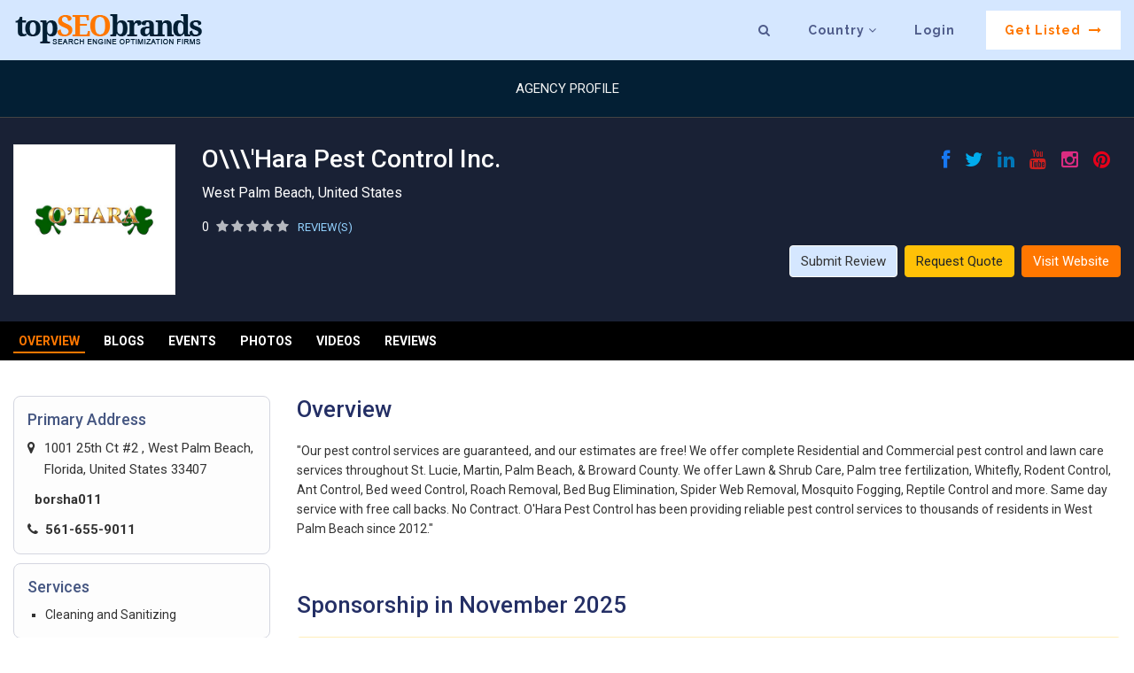

--- FILE ---
content_type: text/css; charset=utf-8
request_url: https://www.topseobrands.com/wp-content/themes/businessdirectory/style.css?ver=6.3.7
body_size: 12939
content:
@charset "utf-8";

/*--------------------------------------------------------------------
  General CSS
--------------------------------------------------------------------*/
html {font-size: 100%;}
body {color:#333333; font-size:14px; line-height: 1.6; font-family: 'Roboto', sans-serif; overflow-x: hidden;}

/*----------- Heading -----------*/
h1,h2,h3,h4,h5,h6 {margin:0px 0px 10px 0px; color:#252525; font-family: 'Roboto', sans-serif;}
h1 a,h2 a,h3 a,h4 a,h5 a,h6 a {text-decoration:none;}
h1 a:hover,h2 a:hover,h3 a:hover,h4 a:hover,h5 a:hover,h6 a:hover {text-decoration:underline;}
h1 {font-size: 2em;}
h2 {font-size: 1.8em;}
h3 {font-size: 1.5em;}
h4 {font-size: 1.2em;}
h5 {font-size: 1em;}
h6 {font-size: 0.8em;}

/*----------- Links -----------*/
a {color:#1376b9; text-decoration:none;}
a, a:focus, a:hover, a:active {outline:0 !important;}
a:focus {text-decoration: none;}
a:hover {color:#1e6bac; text-decoration:none !important;} 
a:hover,a:focus{text-decoration:none; outline:none;}

/*----------- Lists -----------*/
ul {list-style:none;}
ul, ol {padding:0; margin:0;}
li ul, li ol {padding:0; margin:0;}

/*----------- Paragraph -----------*/
p {font-size:15px; line-height:24px; margin:0 0 10px 0;}
p img.left {float:left; margin:1.5em 1.5em 1.5em 0; padding:0;}
p img.right {float:right; margin:1.5em 1.5em 1.5em 0;}
strong {font-weight:bold; }
em, dfn {font-style:italic; }
dfn {font-weight:600;}
sup{line-height:0; font-size:smaller;}
sub {line-height:0; font-size:smaller;}
abbr, acronym {border-bottom:1px dashed #ccc; }
address {margin:0 0 1.5em; font-style:italic; }
del {color:#666;}
pre, code, tt {font:1em 'andale mono', 'lucida console', monospace; line-height:1.5em; display:block; }
code {background-color:#eee; display:inline; padding:0px 2px 1px 2px; line-height:1.1em; }
pre {margin:1.5em 0; white-space:pre; }
i{font-style: normal;}
.clear {clear:both; display:block; overflow:hidden; visibility:hidden; width:0; height:0;}
.hide { display:none}
.block { display:block !important;}
.inline { display:inline !important;}
.bold { font-weight:600;}
.italic { font-style:italic;}

/*----------- Margin -----------*/
.mr_none {margin:0px !important;}
.mr_b5,.mr_b10,.mr_b15,.mr_b20,.mr_b25,.mr_b30,.mr_b35,.mr_b40,.mr_b45,.mr_b50,.mr_b55,.mr_b60 {clear:both;}
.mr_b5 {margin-bottom:5px;}
.mr_b10 {margin-bottom:10px;}
.mr_b15 {margin-bottom:15px;}
.mr_b20 {margin-bottom:20px;}
.mr_b25 {margin-bottom:17px;}
.mr_b30 {margin-bottom:30px;}
.mr_b35 {margin-bottom:35px;}
.mr_b40 {margin-bottom:40px;}
.mr_b45 {margin-bottom:45px;}
.mr_b50 {margin-bottom:50px;}
.mr_b55 {margin-bottom:55px;}
.mr_b60 {margin-bottom:60px;}

/*----------- Fonts -----------*/
.ft6{font-size:6px;}
.ft7{font-size:7px;}
.ft8{font-size:8px;}
.ft9{font-size:9px;}
.ft10{font-size:10px;}
.ft11{font-size:11px;}
.ft12{font-size:12px;}
.ft13{font-size:13px;}
.ft14{font-size:14px;}
.ft15{font-size:15px;}
.ft16{font-size:16px;}
.ft17{font-size:17px;}
.ft18{font-size:18px;}
.ft19{font-size:19px;}
.ft20{font-size:20px;}

/*----------- Forms -----------*/
label{font-weight: 600;}
.btn{font-size: 15px;}
.btn-primary {background-color: #ff7700; border-color: #ff7700;}
.btn-primary:hover{background-color: #da6a08; border-color: #da6a08;}
.form-control{font-size: 14px;}

/*----------- Section Header -----------*/
.section{padding: 50px 0;}
.section-header{text-align: left; margin-bottom: 40px; display: flex; justify-content: space-between; align-items: center;}
.section-header h2{font-size: 30px; color: #1f2543; font-weight: bold; margin-bottom: 12px; font-family: 'Raleway', sans-serif; letter-spacing: 1px;}
.section-header p{font-size: 13px; color: #8ea6c8; font-weight: bold; font-family: 'Raleway', sans-serif; line-height: 130%; text-transform: uppercase; letter-spacing: 2px;}
.section-header span{width: 90px; height: 4px; background: #ff7700; display: block;}
.section-header .header-right a{color: #3d3ac5; font-size: 13px; font-weight: bold; font-family: 'Raleway', sans-serif; letter-spacing: 2px; position: relative; z-index: 99;}
.section-header .header-right a i{margin-left: 10px;}
.section-header .header-right a::before{position: absolute; content: ''; width: 67px; height: 38px; background: #eef1fe;
z-index: -1; left: -20px; top: -11px; border-radius: 5px;}

/*----------- Headlines -----------*/
.heading{text-align: center; margin-bottom: 45px;}
.heading h2{font-size: 28px; color: #000000; position: relative; font-weight: bold;}
.heading h2::before{position: absolute; content: ''; width: 60px; height: 3px; background: #ffca00; left: 50%; bottom: -10px; display: block; transform: translateX(-50%);}

/*--------------------------------------------------------------------
	Index Page
--------------------------------------------------------------------*/

/*-------------- Navbar --------------*/
#site_header .navbar{background-color: #d5e7ff; padding: 0px 15px;}
#site_header .navbar-dark .navbar-brand{color: #2c4f90; font-family: 'Raleway', sans-serif;}
#site_header .navbar-dark .navbar-nav .nav-link{color: #4f5c8b; font-family: 'Raleway', sans-serif; letter-spacing: 1px;}
#site_header .navbar-dark .navbar-nav .nav-link:hover{color: #242f65;}
#site_header .navbar-dark .navbar-nav .nav-link.sign-up{background: #ffffff; color: #ff7700; margin-left: 15px;}
#site_header .navbar-dark .navbar-nav .nav-link.sign-up:hover{background: #ff7700; color: #fff;}
#site_header .navbar-dark .navbar-nav .nav-link.sign-up i{margin-left: 5px;}
@media (min-width: 768px){
#site_header .navbar-expand-md .navbar-nav .nav-link {padding-right: 1.3rem; padding-left: 1.3rem; padding-top: 0.7rem; padding-bottom: 0.7rem;}
#site_header .navbar-dark .navbar-nav .nav-item {padding: 12px 0;}
}
#site_header .country-dropdown-lists{width: 90%; left: 5%; right: 0; position: absolute;  z-index: 9999; display: none; top: 68px;}
#site_header .country-lists-inner{background: #ffffff; padding: 15px 15px 5px 15px; box-shadow: 0 5px 10px rgba(0,0,0,0.2); border-bottom: 5px solid #242f65;}
#site_header .navbar-dark .navbar-nav .nav-item.dropdown{position: static;}
#site_header .country-dropdown-lists .country-lists .title {color: #000000; font-weight: bold; font-size: 14px; margin: 0; font-family: 'Raleway', sans-serif;}
#site_header .navbar-dark .navbar-nav .nav-item.dropdown:hover .country-dropdown-lists {display: block;}
#site_header .country-dropdown-lists .country-lists a{color: #2d2d2d; display: block; font-size: 13px; padding: 3px 7px; margin: 4px 0; font-family: 'Raleway', sans-serif;}
#site_header .country-dropdown-lists .country-lists a:hover {background: #ecf4ff; color: #242f65;}
#site_header li.nav-item.dashboard a {color: #ff7700 !important;}
	
/*-------------- Banner --------------*/
#header_banner{position: relative; width: 100%; background: #d5e7ff; min-height: 100vh; margin-top: 68px;}
#header_banner .banner-content{width: 50%; position: relative;}
#header_banner .banner-content-area{position: absolute; width: 100%; top: 40%; transform: translate(0, -50%); z-index: 999}
#header_banner .banner-images{width: 50%; margin-bottom: -160px;}
#header_banner .banner-images .banner-images-inner{background-image: url(images/banner-image.jpg); height: 100%; border-bottom-left-radius: 20px; border-top-left-radius: 20px; background-size: cover; background-position: center; margin-top: 50px; background-repeat: no-repeat;} 
#header_banner .banner-inner{ display: flex; height: 100vh;}
#header_banner .banner-content{position: relative;}
#header_banner .banner-content-area h1{color: #242f65; font-weight: bold; font-size: 5.2rem; margin-bottom: 30px; font-family: 'Raleway', sans-serif; letter-spacing: 1px; line-height: 120%;}
#header_banner .banner-content-area p{font-size: 20px; color: #242f65;}
#header_banner .banner-content-area .form-box{display: flex; background: #ffffff; border-radius: 10px; margin-top: 40px; box-shadow: 0 3px 14px rgba(0,0,0,0.1); position: relative; z-index: 99999;}
#header_banner .form-box select{font-size: 13px; border: none; border-radius: 0; height: 64px !important; padding-right: 5px; margin-right: 5px; color: #848ea2;}
#header_banner .form-box select:focus{box-shadow: none;}
#header_banner .form-box .category-drop-down select:last-child{border-right: 0;}
#header_banner .form-box .country-drop-down select{border-top-left-radius: 50px; border-bottom-left-radius: 50px;}
#header_banner .country-drop-down{flex-basis: 25%; padding-left: 10px; border-right: 1px solid #e0e0e0;}
#header_banner .city-drop-down{flex-basis: 25%; border-right: 1px solid #e0e0e0;}
#header_banner .category-drop-down{flex-basis: 30%;}
#header_banner .find-button{flex-basis: 20%}
#header_banner .find-button button{border-radius: 10px; display: block; width: 100%; height: 100%; font-family: 'Raleway', sans-serif;  border-top-left-radius: 0; border-bottom-left-radius: 0; font-size: 18px;}
#header_banner .select2-container {box-sizing: border-box; display: inline-block; margin: 0; position: relative; vertical-align: middle; width: 100% !important; font-family: 'Raleway', sans-serif;}
#header_banner .select2-container .select2-selection--single {height: 60px !important; border-radius: 0; border: none !important;}
#header_banner .select2-container--default .select2-search--dropdown .select2-search__field:focus, .select2-container .select2-selection--single:focus{outline: none;}
#header_banner .select2-container--default .select2-selection--single .select2-selection__rendered {line-height: 60px; height: 60px !important; color: #4f5c8b;}
#header_banner .select2-container--default .select2-selection--single .select2-selection__arrow {top: 17px;}

/*scroll view*/
.select2-results__options::-webkit-scrollbar {width: 6px;}
.select2-results__options::-webkit-scrollbar-track {background: #dddddd;}
.select2-results__options::-webkit-scrollbar-thumb {background: #8d9baf;}

/*banner client logo*/
.banner-logo{padding: 20px 0;}
.banner-logo ul{display: flex; flex-wrap: wrap;}
.banner-logo li{flex-basis: 33.33%; text-align: center;  margin: 15px 0; padding: 0 10px; align-items: center;}  
.banner-logo li img{filter: url("data:image/svg+xml;utf8,<svg xmlns=\'http://www.w3.org/2000/svg\'><filter id=\'grayscale\'><feColorMatrix type=\'matrix\' values=\'0.3333 0.3333 0.3333 0 0 0.3333 0.3333 0.3333 0 0 0.3333 0.3333 0.3333 0 0 0 0 0 1 0\'/></filter></svg>#grayscale"); filter: gray; -webkit-filter: grayscale(100%);}
.banner-logo li img:hover {filter: none; -webkit-filter: grayscale(0%);} 

/*-------------- Popular Categories --------------*/
#popular-categories{background: #ffffff; margin-top: 50px;}
#popular-categories .popular-category{padding: 20px 22px; height: 100%; position: relative; background: #ffffff; box-shadow: 0 3px 25px rgba(0,0,0,0.1); border-radius: 20px;}
#popular-categories .category-title{display: flex; align-items: center; margin-bottom: 20px;}
#popular-categories .category-title img{width: 54px;}
#popular-categories .category-title h3{font-weight: 700; font-size: 20px; margin-left: 10px; text-decoration: underline; color: #1f2543; margin-bottom: 0;}
#popular-categories .category-title h3 span{font-weight: 600; font-size: 14px;}
#popular-categories .popular-category li{font-size: 14px; position: relative; padding-left: 13px; padding: 9px 10px 9px 20px; border-bottom: 1px solid #e9e5f5;}
#popular-categories .popular-category li::before{content: "\f111"; font-family: FontAwesome; left: 2px; position: absolute; top: 15px; font-size: 8px; color: #394053;}
#popular-categories .popular-category li a{color: #394053; font-size: 16px;}
#popular-categories .popular-category li a:hover{text-decoration: underline !important;}
#popular-categories .popular-category li:last-child{margin-bottom: 0; padding-bottom: 0; border-bottom: none;}

/*-------------- Featured Firms --------------*/
#featured-firms{background: #f3f8fd;}
#featured-firms .firms-tabs{margin-bottom: 30px; background: none; border-bottom: 1px solid #b1b1b3; display: block;}
#featured-firms .firms-tabs ul{display: flex;}
#featured-firms .firms-tabs li{font-family: 'Raleway', sans-serif; letter-spacing: 1px; font-size: 14px; cursor: pointer; color: #000000; padding: 8px 20px;  margin-bottom: -1px;}
#featured-firms .firms-tabs li.active{color: #000000; border-bottom: 2px solid #ff7700;}
#featured-firms .country-data:first-child{display: block;}
#featured-firms .country-data{display: none;}
#featured-firms .firms-category{border: 1px solid #dbdbdb; padding: 12px 15px; background: #ffffff;}
#featured-firms .firms-category h4{font-weight: 600; font-size: 18px; margin-bottom: 6px; height: 40px;}
#featured-firms .firms-category h4 a{color: #333333;}
#featured-firms .firms-category .firm-content{border-bottom: 1px solid #eaeaf2; padding-bottom: 10px;}
#featured-firms .firms-category .details{font-size: 13px; line-height: 18px; color: #838694; margin-bottom: 0px; display: -webkit-box; -webkit-line-clamp: 3; -webkit-box-orient: vertical; overflow: hidden; text-overflow: ellipsis;}
#featured-firms .firm-lists{display: flex; margin: 13px 0;}
#featured-firms .firm-lists .firm-logo{width: 75px; margin-right: 15px;}
#featured-firms .firm-lists .firm-logo a{position: relative; padding: 10px; text-align: center; border: 1px solid #e5e5e5; margin-bottom: 0; width: 100%; display: block; height: 70px;}
#featured-firms .firm-lists .firm-logo img {width: 100%; position: absolute; top: 50%; left: 50%; -webkit-transform: translate(-50%, -50%); -moz-transform: translate(-50%, -50%); -ms-transform: translate(-50%, -50%); transform: translate(-50%, -50%); max-width: 72%; max-height: 100%;}
#featured-firms .firm-lists .firm-description{width: calc(100% - 90px);}
#featured-firms .firm-lists .firm-name{margin-bottom: 7px;}
#featured-firms .firm-lists .firm-name a{color: #333333; font-size: 14px; font-weight: 600;}
#featured-firms .firm-lists .firm-location{font-size: 13px; color: #787878; line-height: 110%; margin-bottom: 7px;}
#featured-firms .firm-lists .firm-ratings li{display: inline-block;}
#featured-firms .firm-lists .firm-ratings li:first-child{font-weight: 600; margin-right: 2px;}
#featured-firms .firm-lists .firm-ratings li:last-child{font-weight: normal; margin-left: 3px;}
#featured-firms .firm-lists .firm-ratings li:last-child a{color: #111111; font-size: 12px;}
#featured-firms .firm-lists .firm-ratings .fa-star{font-size: 12px;}
#featured-firms .firm-lists .firm-ratings a{color: #b8b8b8;}
#featured-firms .firm-lists .firm-ratings .checked{color: #ff7700;}
#featured-firms .firms-category .view-all{display: block; margin-top: 20px; text-align: right;}
#featured-firms .firms-category .view-all a{font-size: 11px; color: #ff7700; display: inline-block; text-transform: uppercase; letter-spacing: 2px;}
#featured-firms .firms-category .view-all a:hover{text-decoration: underline !important;}
#featured-firms .firms-category .view-all i{font-size: 14px;}

/*-------------- Agencies Month --------------*/
#agencies-month .agencies-month-lists .row{margin-right: -10px; margin-left: -10px;}
#agencies-month .agencies-month-lists .row > [class*='col-']{margin-top: 10px; margin-bottom: 10px; flex: 0 0 20%; max-width: 20%; padding-right: 10px; padding-left: 10px;}
#agencies-month .top-agency-month {padding: 20px 10px 20px; text-align: center; border: 1px solid #e1e1e6; background: #ffffff;  position: relative; height: 100%;}
#agencies-month .top-agency-month .verify{position: absolute; top: 5px; right: 0; font-size: 10px; color: #34a853; margin-right: 7px; text-transform: uppercase;
letter-spacing: 2px; font-weight: bold}
#agencies-month .top-agency-month .agency-logo {margin-bottom: 20px; height: 107px; position: relative; display: flex; align-items: center; justify-content: center;}
#agencies-month .top-agency-month .agency-logo img {max-height: 107px; max-width: 72%; height: auto;}
#agencies-month .top-agency-month .agency-names h5 {margin-bottom: 7px;}
#agencies-month .top-agency-month .agency-names h5 a {color: #000000; font-size: 16px; font-weight: bold;}
#agencies-month .top-agency-month .agency-names p {margin: 0 0 8px 0; font-size: 14px;}
#agencies-month .top-agency-month .agency-names p a {color: #131529;}
#agencies-month .agency-rating ul li {display: inline-block;}
#agencies-month .agency-rating ul li:first-child{color: #000000; font-weight: 600;}
#agencies-month .agency-rating .fa-star{font-size: 12px; color: #d1d2da;}
#agencies-month .agency-rating .fa-star.checked{color: #ff7700;}
#agencies-month .agency-rating .no-review{color: #394053; font-size: 11px;}

/*-------------- Agencies Month Sponsor --------------*/
#agencies-month-sponsor{background: #fcfcfc;}
#agencies-month-sponsor .agencies-month-lists .row{margin-right: -10px; margin-left: -10px;}
#agencies-month-sponsor .agencies-month-lists .row > [class*='col-']{margin-top: 10px; margin-bottom: 10px; flex: 0 0 20%; max-width: 20%; padding-right: 10px; padding-left: 10px;}
#agencies-month-sponsor .top-agency-month {padding: 40px 10px 20px; text-align: center; border: 1px solid #e1e1e6; background: #ffffff;  position: relative; height: 100%;}
#agencies-month-sponsor .top-agency-month .verify{position: absolute; top: 5px; right: 0; font-size: 10px; color: #34a853; margin-right: 7px; text-transform: uppercase;
letter-spacing: 2px; font-weight: bold}
#agencies-month-sponsor .top-agency-month .agency-logo {margin-bottom: 20px; height: 107px; position: relative; display: flex; align-items: center; justify-content: center;}
#agencies-month-sponsor .top-agency-month .agency-logo img {max-height: 107px; max-width: 72%; height: auto;}
#agencies-month-sponsor .top-agency-month .agency-names h5 {margin-bottom: 7px;}
#agencies-month-sponsor .top-agency-month .agency-names h5 a {color: #000000; font-size: 16px; font-weight: bold;}
#agencies-month-sponsor .top-agency-month .agency-names p {margin: 0 0 8px 0; font-size: 14px;}
#agencies-month-sponsor .top-agency-month .agency-names p a {color: #131529;}
#agencies-month-sponsor .agency-rating ul li {display: inline-block;}
#agencies-month-sponsor .agency-rating ul li:first-child{color: #000000; font-weight: 600;}
#agencies-month-sponsor .agency-rating .fa-star{font-size: 12px; color: #d1d2da;}
#agencies-month-sponsor .agency-rating .fa-star.checked{color: #ff7700;}
#agencies-month-sponsor .agency-rating .no-review{color: #394053; font-size: 11px;}


/*-------------- Blog --------------*/
#blog-section{background: #fff6f6;}
#blog-section .post-list{border: 1px solid #e8e8eb;}
#blog-section .post-image{overflow: hidden;}
#blog-section .post-image img{transition: all 300ms;}
#blog-section .post-image:hover img{transform: scale(1.1);}
#blog-section .post-content{width: 100%; background: #ffffff; padding: 20px; position: relative; border-top: none; min-height: 210px; height: auto}
#blog-section .post-content .category-name{font-size: 12px; margin-top: 8px; margin-bottom: 10px;}
#blog-section .post-content .category-name a{font-weight: 700; color: #ff7700;}
#blog-section .post-content .post-title{font-size: 17px; line-height: 22px; display: -webkit-box; -webkit-line-clamp: 2; -webkit-box-orient: vertical;
overflow: hidden; text-overflow: ellipsis;}
#blog-section .post-content .post-title a{color: #131529; font-weight: 800;}
#blog-section .post-content .post-piece{font-weight: normal; font-size: 14px; margin: 0; display: -webkit-box; -webkit-line-clamp: 3; -webkit-box-orient: vertical; overflow: hidden; text-overflow: ellipsis;}
#blog-section .post-categories li {display: inline-block; margin-right: 2px;}
#blog-section .post-categories li a:hover{text-decoration: underline !important;}

/*-------------- Client Reviews --------------*/
#client-says .testimonial-single {display: block; position: relative; background: #f7f7f7;}
#client-says .testimonial-single blockquote{display: -webkit-box; -webkit-line-clamp: 3; -webkit-box-orient: vertical; overflow: hidden;
text-overflow: ellipsis;}
#client-says .client-ratting-list li:not(:last-child) {margin-right: 0; line-height: 14px;}
#client-says .client-ratting-list li span {font-size: 12px;}
#client-says .ratting-color {color: #ff743e;}
#client-says .testimonial-single:after {content: ''; width: 0; height: 0; border-top: 30px solid #f7f7f7; border-right: 30px solid transparent; position: absolute; bottom: -30px;}
#client-says .client-img img {width: 60px; display: initial;}
#client-says .client-ratting h6{font-size: 15px;}
#client-says .client-ratting-list{margin-bottom: 5px;}
#client-says .client-ratting-list .fa-star{color: #d1d2da;}
#client-says .client-ratting-list .fa-star.checked{color: #ff7700;}

/*-------------- New Member --------------*/
#new-members{background: #f9f5d9;}
#new-members .member-content p{color: #000000; font-size: 18px; line-height: 36px; margin: 0px 0 40px 0;}
#new-members .member-content .member-list{background: #ffffff; padding: 15px; box-shadow: 0 1px 8px rgba(0,0,0,0.1); border-radius: 3px; text-align: center}
#new-members .member-content .member-list .member-logos{padding: 20px 0 25px 0;}
#new-members .member-content .member-list .member-logos img{margin: 0 auto; height: 80px;}
#new-members .member-content .member-list .member-title h4{color: #464f75; font-size: 18px; font-weight: 600; margin-bottom: 5px; height: 40px;}
#new-members .member-content .member-list .member-title p{color: #4aaaf4; font-size: 13px; font-weight: 600; margin-bottom: 10px;}
#new-members .member-content .member-list .member-content p{font-size: 13px; color: #788ba7; line-height: 20px; padding: 0px; position: relative; padding-bottom: 25px; margin-bottom: 20px; min-height: 130px; text-align: left;}
#new-members .member-content .member-list .member-content p::before{position: absolute; content: ''; background: #d8e1f1; width: 80px; height: 1px; display: block; left: 50%; bottom: 0; transform: translateX(-50%);}
#new-members .member-content .member-list .member-more a{text-transform: uppercase; font-size: 13px; color: #435b7c; font-weight: 600; padding: 10px 30px; display: inline-block; transition: all 300ms;}
#new-members .member-content .member-list:hover .member-more a{background: #f37021; color: #ffffff;}
#new-members .member-get-listed{margin-top: 40px;}

/*-------------- Footer --------------*/
footer{padding: 50px 0; background: #192135;}
footer .footer-inner .title h3 {color: #f6f6f6; font-size: 20px; font-weight: bold; margin-bottom: 20px;}
footer .footer-inner .links ul li {display: block;}
footer .footer-inner .links ul li a {display: block; line-height: 20px; margin-bottom: 5px; padding-bottom: 5px; color: #ffffff; font-size: 12px;}
footer .footer-inner .links ul li a:hover{color: #ffca00;}
footer .footer-summary .footer-logo{margin-bottom: 20px;}
footer .footer-summary p{color: #ffffff; font-size: 12px; margin-bottom: 10px;}

/*-------------- Copyright --------------*/
#copyright{padding: 22px 0; background: #192135; border-top: 1px solid #435379;}
#copyright .copy-text{font-size: 12px; color: #ffffff; margin-top: 5px;}
#copyright .copy-text a{margin-left: 5px; color: #6698ea;}
#copyright .copy-text a:hover{color: #ffca00;}
#copyright .social-media{text-align: right;}
#copyright .social-media ul li{display: inline-block;}
#copyright .social-media ul li a{display: block; margin-left: 10px; font-size: 14px; width: 30px; height: 30px; background: #3662aa; border-radius: 50%; text-align: center; color: #ffffff; line-height: 30px; transition: all 300ms;}
#copyright .social-media ul li a:hover{background: #ffca00;}
#copyright .social-media ul{display: flex; justify-content: flex-end;} 

/*--------------------------------------------------------------------
   Search Lightbox
--------------------------------------------------------------------*/
.search-light-box{position: fixed; background: rgba(255,255,255,0.98); width: 100%; height: 100%; overflow-y: scroll; top: 0; right: 0; bottom: 0; left: 0; z-index: 99999; box-sizing: border-box; padding: 5%; display: none;}
.close-search{cursor: pointer; color: #000; display: block; position: fixed; text-decoration: none; top: 3%; right: 4%;
font-size: 30px; z-index: 9999; transition: transform .3s;}
.search-form-box{position: relative; padding-top: 30px;}
.search-form-box i{font-size: 32px; position: absolute; left: 0; z-index: 999; bottom: 13px;}
.search-light-box .input{border: none; border-bottom: 2px solid #444444; border-radius: 0; font-size: 30px; color: #000000; padding-left: 40px; position: relative; font-weight: bold; font-family: 'Raleway', sans-serif; background: none;}
.search-light-box .input:focus{outline: none; box-shadow: none;}


/*--------------------------------------------------------------------
	Common Components
--------------------------------------------------------------------*/

/*-------------- Top Header --------------*/
.top-header{background: #192135; padding: 50px 0 20px 0px; text-align: center; margin-top: 60px;}
.top-header .header-content{display: flex; justify-content: space-between; align-items: center;}
.top-header .header-content h1{margin-bottom: 20px; font-weight: 300; font-size: 36px; color: #ffffff;}
.top-header .header-content p{color: #ffffff;}
.header-bottom{background: #192135; padding: 10px 0 15px 0; border-bottom: 1px solid #dddddd;}
.sidebar .category-title{padding: 10px 25px; background: #ff7700; font-weight: 600; font-size: 16px; color: #ffffff; text-transform: uppercase; border-top-left-radius: 5px; border-top-right-radius: 5px;}
.list-filter{display: flex;}
.list-filter .filter-item{width: 26%; margin-right: -1px;}
.list-filter .filter-item:first-child{border-top-left-radius: 5px; border-bottom-left-radius: 5px;}
.list-filter .filter-item:first-child .select2-container--default .select2-selection--single .select2-selection__rendered{border-top-left-radius: 5px; border-bottom-left-radius: 5px;}
.list-filter .filter-item .select2-container .select2-selection--single {height: 46px !important; border-radius: 0;
border: none !important; background: #192135; font-size: 13px; font-weight: normal; color: #000000;}
.list-filter .filter-item .select2-container--default .select2-selection--single .select2-selection__rendered {line-height: 38px; height: 38px !important; color: #4f5c8b; background: #fff; border: 1px solid #ddd; border-right: none;}
.list-filter .filter-find button{background: #ff7700; border: none; display: block; color: #ffffff; width: 100px;
height: 38px; text-align: center; font-weight: 600; border-top-right-radius: 5px; border-bottom-right-radius: 5px;}
.list-filter .filter-item .select2-container--default .select2-selection--single .select2-selection__arrow {top: 7px;}

/*-------------- Sidebar --------------*/
.sidebar{background: #ffffff; box-shadow: 0px 2px 6px 0 rgba(0, 0, 0, 0.15); background-color: #fff; border-radius: 5px; margin-top: -16px;}
.sidebar .category-lists{padding-left: 15px;}
.sidebar .category-lists li{border-bottom: 1px solid #ddd; margin-right: 12px;}
.sidebar .category-lists li:last-child{border-bottom: 0;}
.sidebar a{display: block; color: #666666;}
.sidebar .link{font-size: 15px; padding: 10px 10px 10px 5px; position: relative; font-weight: 600;}
.sidebar .link.active{color: #232f3e;}
.sidebar .link i{position: absolute; top: 16px; right: 2px;}
.dropdown-links{margin-left: 18px; display: none;}
.dropdown-links a{padding: 5px 5px; font-size: 14px; position: relative;}
.dropdown-links li:last-child a{padding-bottom: 8px;}

/*-------------- Pagination --------------*/
.pagination-area{display: flex; justify-content: space-between; padding-bottom: 30px; align-items: center; border-top: 1px solid #e0dede; padding-top: 28px;}
.page-item .page-link{color: #4a627d; padding: .7rem 1rem;}
.page-item.active .page-link {z-index: 1; color: #fff; background-color: #ff7700; border-color: #ff7700;}
.total-results span{font-weight: 600;}
.top-firms-content{padding: 30px 0 30px 0;}

/*-------------- Brand Banner --------------*/
.brand-banner{background: #f9f9f9; padding: 35px 0;}
.brand-banner .brand-logo{background: #ffffff; padding: 20px; text-align: center; display: flex; align-items: center;
justify-content: center; border: 1px solid #e8e8e8; height: 170px;}
.brand-banner .brand-logo img{max-height: 100%;}
.brand-banner .brand-names-rating{padding-bottom: 10px; display: flex; justify-content: space-between;}
.brand-banner .brand-names-rating .name{font-size: 28px;}
.brand-banner .brand-names-rating .location{font-size: 16px; margin-top: 15px;}
.brand-banner .brand-ratings{text-align: right;}
.brand-banner .brand-ratings li{display: inline-block;}
.brand-banner .ratings .fa-star.checked {color: #ff7700;}
.brand-banner .ratings .fa-star {color: #b6b9c0;}
.brand-banner .ratings .total-reviews {margin-left: 7px; font-size: 12px;}
.brand-banner .socials{margin-top: 15px;}
.brand-banner .socials li{margin-right: 10px;}
.brand-banner .socials li:last-child{margin-right: 0;}
.brand-banner .socials a{font-size: 20px;}
.brand-banner .socials .fa-facebook {color: #1778f2;}
.brand-banner .socials .fa-twitter {color: #00aced;}
.brand-banner .socials .fa-linkedin {color: #0077b7;}
.brand-banner .socials .fa-youtube {color: #cd201f;}
.brand-banner .socials .fa-instagram {color: #da2c81;}
.brand-banner .socials .fa-pinterest {color: #e6001a;}
.brand-banner .brand-key-facts{border-top: 1px solid #dddddd;}
.brand-banner .brand-key-facts .keys{font-size: 17px; margin-top: 20px; display: inline-block;}


/*--------------------------------------------------------------------
	Listing
--------------------------------------------------------------------*/
#listing-page{background: #ffffff; padding: 0px 0;}
#listing-page .listing-inner{padding: 30px 0 5px 0;}
#listing-page .list-item{background: #ffffff; border: 1px solid #cdd0d4; border-radius: 8px; margin-bottom: 15px;}
#listing-page .list-block{display: flex;}
#listing-page .list-block .logo-item{width: 180px; padding: 15px; box-sizing: border-box; align-items: center; display: flex; justify-content: center;}
#listing-page .logo-item .logo-inner{width: 100%; text-align: center;}
#listing-page .social-links{margin-top: 15px;}
#listing-page .social-links ul{display: flex; justify-content: center;}
#listing-page .social-links ul li{margin-right: 12px; font-size: 18px;}
#listing-page .social-links ul li:last-child{margin-right: 0;}
#listing-page .social-links ul li .fa-facebook{color: #1778f2;}
#listing-page .social-links ul li .fa-twitter{color: #00aced;}
#listing-page .social-links ul li .fa-linkedin{color: #0077b7;}
#listing-page .social-links ul li .fa-youtube{color: #cd201f;}
#listing-page .social-links ul li .fa-instagram{color: #da2c81;}
#listing-page .social-links ul li .fa-pinterest{color: #e6001a;}
#listing-page .list-block .logo-item img{max-height: 100px;}
#listing-page .list-block .content-area{width: calc(100% - 180px); padding: 25px 15px 10px 25px; box-sizing: border-box; border-left: 1px solid #dddddd; position: relative;}
#listing-page .brand-name{margin-bottom: 25px;}
#listing-page .brand-name h2{font-size: 22px;}
#listing-page .brand-name h2 span{font-size: 13px; display: block; margin-top: 12px; margin-bottom: 10px; color: #ee7450; font-weight: normal;}
#listing-page .brand-name h3 span{font-size: 13px; display: block; margin-top: 12px; margin-bottom: 10px; color: #ee7450; font-weight: normal;}
#listing-page .list-block .user-rating li{display: inline-block;}
#listing-page .list-block .user-rating li:first-child{color: #242f65; font-weight: 600; margin-right: 3px;}
#listing-page .list-block .user-rating li:last-child{color: #3936c4; font-size: 13px; margin-left: 3px;}
#listing-page .list-block .user-rating li .fa-star{color: #b7bac7; font-size: 13px;}
#listing-page .list-block .user-rating li .fa-star.checked{color: #ff7700}
#listing-page .list-details{border-top: 1px solid #cdd0d4; display: flex; justify-content: space-between; padding: 8px 15px; align-items: center;}
#listing-page .list-details .services li{display: inline-block; color: #83848a; font-size: 13px;}
#listing-page .brand-links a{display: inline-block; padding: 7px 10px; border-radius: 3px; font-weight: normal; font-size: 14px; width: 120px; text-align: center;}
#listing-page .view-profile{background: #ffc107; color: #212529;}
#listing-page .view-profile:hover{background-color: #e0a800; color: #212529;}
#listing-page .visit-website{background: #ff7700; color: #ffffff;}
#listing-page .visit-website:hover{background: #da6a08; color: #ffffff;}
.sort-by{float: right; display: flex; align-items: center;}
.sort-by span{margin-right: 3px; display: block; width: 80px;}
.sort-by select{height: 36px !important; color: #000000; background: #ffffff; border-radius: 5px; font-size: 13px;     border: 1px solid #dddddd;}

.brand-promotion {position: absolute; top: 5px; right: 10px;}
.brand-promotion .sponsor-tag {padding: 1px 10px 1px 10px; color: #000000; text-transform: uppercase; font-size: 10px; letter-spacing: 2px;}
.brand-promotion .verify {font-size: 10px; font-weight: bold; color: #34a853; margin-left: 5px; text-transform: uppercase; letter-spacing: 2px; padding-right: 5px;}


/*---------- Faq ----------*/
.wp-block-rank-math-faq-block{margin-bottom: 10px;}
.wp-block-rank-math-faq-block {margin-bottom: 10px;}
.wp-block-rank-math-faq-block{border:1px solid #dddddd; background:#ffffff;}
.wp-block-rank-math-faq-block .rank-math-answer{padding:0 15px 15px 15px;}
.wp-block-rank-math-faq-block .rank-math-question{padding: 15px 15px 15px 15px; cursor:pointer; margin:0; position:relative;}
h3.rank-math-question:after {content: '+'; position: absolute; width: 20px; height: 20px; top: 12px; right: 4px;    font-size: 24px; cursor: pointer;}
h3.rank-math-question:before {content: '-'; position: absolute; width: 20px; height: 20px; top: 12px; right: 4px;    font-size: 24px; cursor: pointer; display:none;}
h3.rank-math-question.active:after{display:none;}
h3.rank-math-question.active:before{display:block;}
.wp-block-rank-math-faq-block .rank-math-answer{display:none;}



/*---------- Sidebar ----------*/
.sidebar-heading h3{color: #465782; font-size: 18px;}
.sidebar-block{border: 1px solid #d4d6e0; padding: 15px; border-radius: 8px; background: #fdfdfd; margin-bottom: 10px;}
.sidebar-block p:last-child{margin-bottom: 0;}
.sidebar-block p.address {display: flex; align-items: baseline;}
.sidebar-block p.address span{padding-left: 10px;}
.sidebar-block p.contact-name {display: flex; align-items: baseline;}
.sidebar-block p.contact-name strong{padding-left: 8px;}
.sidebar-block .keys i{margin-right: 5px; font-size: 15px; width: 18px;}
.sidebar-block .services-lists li{list-style-type: square; margin-left: 20px;}
.sidebar-block .view-services{ margin-top: 10px; font-size: 12px; color: #ff7700; display: inline-block;  text-transform: uppercase; letter-spacing: 2px; cursor: pointer; font-weight: bold;}
.sidebar-block .claim-link{color: #ff7700; font-weight: bold; text-decoration: underline !important; letter-spacing: 2px;}


/*--------------------------------------------------------------------
  Profile Page
--------------------------------------------------------------------*/
/*-------------- Profile Header --------------*/
#profile-header{padding: 0px 0 20px 0; background: #192135; margin-top: 68px}
#profile-header .header-title{font-size: 15px; text-transform: uppercase; margin-bottom: 20px; text-align: center; border-bottom: 1px solid #444444; background: #031f34; color: #f3f4f4; padding: 20px 0;}
#profile-header .company-details{position: relative; padding: 10px 0;}
#profile-header .company-details .company-logo{background: #ffffff; padding: 20px; text-align: center; display: flex;
align-items: center; justify-content: center; border: 1px solid #e8e8e8; height: 170px;}
#profile-header .company-details .company-logo img{max-height: 170px;}
#profile-header .company-names{position: relative;}
#profile-header .company-names .name{font-size: 28px; color: #fff;}
#profile-header .company-names .location{font-size: 16px; font-weight: normal; margin-bottom: 15px; color: #fff;}
#profile-header .company-rating li{display: inline-block; color: #fff;}
#profile-header .company-rating li:first-child{margin-right: 5px;}
#profile-header .company-rating .total-reviews{margin-left: 7px; font-size: 13px; color: #93d2ff;}
#profile-header .company-rating li .fa-star{color: #b6b9c0;}
#profile-header .company-rating li .fa-star.checked{color: #ff7700;}
#profile-header .social-media{font-size: 22px; position: absolute; top: 0; right: 0;}
#profile-header .social-media li{margin-right: 12px; display: inline-block;}
#profile-header .social-media a{color: #b6b9c0;}
#profile-header .social-media .fa-facebook {color: #1778f2;}
#profile-header .social-media .fa-twitter {color: #00aced;}
#profile-header .social-media .fa-linkedin {color: #0077b7;}
#profile-header .social-media .fa-youtube {color: #cd201f;}
#profile-header .social-media .fa-instagram {color: #da2c81;}
#profile-header .social-media .fa-pinterest {color: #e6001a;}
#profile-header .agency-profile-links{display: flex; justify-content: space-between; align-items: center; margin-top: 10px;}
#profile-header .profile-links li{display: inline-block; margin-left: 5px;}
#profile-header .profile-links .btn-light{border-color: #ffffff; background: #d5e7ff; color: #333333;}
#profile-header .profile-links .btn-light:hover{background: #c3cedc;}
#profile-header .company-links .profile-links li{margin: 0 5px;}
#profile-header .agency-verified{color: #0ef70e; letter-spacing: 2px; font-size: 13px;}

/*-------------- Profile Menu Bar --------------*/
#menu-bar{background: #000000; padding: 10px 0; z-index: 999; border-bottom: 1px solid #000000; border-top: 1px solid #000;}
#menu-bar ul{display: flex;}
#menu-bar li{display: inline-block; margin-right: 15px;}
#menu-bar li:last-child{margin-right: 0;}
#menu-bar li a{color: #ffffff; padding: 4px 6px; font-weight: 600; border-bottom: 2px solid #000000; text-transform: uppercase;}
#menu-bar li.active a{color: #ff7700; border-color: #ff7700;}
#menu-bar.sticky {position: fixed; top: 68px; width: 100%;}

/*-------------- Profile Page --------------*/
#profile-page{padding: 40px 0;}
#profile-page .profile-inner{background: #ffffff;}
#profile-page .profile-block{margin-bottom: 30px; padding-bottom: 30px;}
#profile-page .profile-block-title{display: flex; justify-content: space-between; align-items: center; margin-bottom: 20px;}
#profile-page .profile-block-title h3{font-size: 26px; color: #242f65; margin: 0;}
#profile-page .profile-block-title .title-right a {color: #3d3ac5; font-size: 13px; font-weight: bold; font-family: 'Raleway', sans-serif; letter-spacing: 2px; position: relative; z-index: 99;}
#profile-page .profile-block-title .title-right a::before {position: absolute; content: ''; width: 67px; height: 38px; background: #eef1fe; z-index: -1; left: -20px; top: -11px; border-radius: 5px;}
#profile-page .profile-block-title .title-right a i {margin-left: 10px;}
#profile-page .sponsorship .ranking-list-items {display: flex; margin-bottom: 8px; padding-bottom: 8px; border-bottom: 1px solid #c8c8c8; position: relative; align-items: center;}
#profile-page .sponsorship .monthly-scroll {max-height: 220px; height: auto; overflow-x: auto; margin-top: 20px;}
#profile-page .sponsorship .monthly-scroll::-webkit-scrollbar {width: 7px;}
#profile-page .sponsorship .monthly-scroll::-webkit-scrollbar-track {background: #f1f1f1;}
#profile-page .sponsorship .monthly-scroll::-webkit-scrollbar-thumb {background: #888;}
#profile-page .sponsorship .monthly-scroll::-webkit-scrollbar-thumb:hover {background: #555;}
#profile-page .sponsorship .spanranking {background: #ff7700; color: #ffffff; width: 30px; height: 30px; text-align: center;
margin-right: 7px; font-size: 12px; line-height: 28px;}
#profile-page .sponsorship .ranking-list-items a {color: #333333; width: 100%;}
#profile-page .blog .row{margin-left: -7px; margin-right: -7px;}
#profile-page .blog .row > [class*="col-"]{padding-left: 7px; padding-right: 7px;}
#profile-page .blog .post-list{border: 1px solid #e8e8eb;}
#profile-page .blog .post-image{height: 200px; overflow: hidden;}
#profile-page .blog .post-image img{height: 100%; object-fit: cover; width: 100%; transition: all 300ms;}
#profile-page .blog .post-image:hover img{transform: scale(1.1);}
#profile-page .blog .post-content {width: 100%; background: #ffffff; padding: 20px; position: relative; border-top: none; min-height: 225px; height: auto;}
#profile-page .blog .post-content .category-name{font-size: 12px; margin-top: 8px; margin-bottom: 10px;}
#profile-page .blog .post-content .category-name a{font-weight: 700; color: #ff7700;}
#profile-page .blog .post-content .post-title{font-size: 17px; line-height: 22px; display: -webkit-box; -webkit-line-clamp: 2; -webkit-box-orient: vertical; overflow: hidden; text-overflow: ellipsis;}
#profile-page .blog .post-content .post-title a{color: #131529; font-weight: 800;}
#profile-page .blog .post-content .post-piece{font-weight: normal; font-size: 14px; margin: 0; display: -webkit-box; -webkit-line-clamp: 3; -webkit-box-orient: vertical; overflow: hidden; text-overflow: ellipsis;}
#profile-page .videos .row{margin-left: -7px; margin-right: -7px;}
#profile-page .videos .row > [class*="col-"]{padding-left: 7px; padding-right: 7px;}
#profile-page .videos .video-list{margin: 7px 0; position: relative;}
#profile-page .videos .video-list a {position: absolute; width: 100%; height: 100%; top: 0; right: 0; bottom: 0; left: 0; background: rgba(0,0,0,0); z-index: 9999;}
#profile-page .reviews.profile-block{margin-bottom: 0; padding-bottom: 20px; border-bottom: none;}
#profile-page .reviews .reviews-lists{display: flex; margin-top: 15px; border: 1px solid #ddd; padding: 10px 10px;
border-radius: 8px;}
#profile-page .reviews .review-user{width: 130px; text-align: center;}
#profile-page .reviews .user-images{width: 90px; margin-bottom: 15px; margin: 0 auto;}
#profile-page .reviews .user-images img{border-radius: 50%; width: 100%;}
#profile-page .reviews .user-name{color: #031f34; font-size: 16px; margin: 15px 0 5px 0; word-break: break-all;}
#profile-page .reviews .post-date{font-size: 14px; color: #989898;}
#profile-page .reviews .review-data{width: calc(100% - 130px); padding-left: 20px;}
#profile-page .reviews .review-top{display: flex;}
#profile-page .reviews .review-rating-details{width: calc(100% - 170px); padding-right: 15px;}
#profile-page .reviews .experience-rating{width: 170px;}
#profile-page .reviews .rating-start li{display: inline-block;     line-height: 100%;}
#profile-page .reviews .rating-start li .fa-star{color: #b7bac7;}
#profile-page .reviews .rating-start li .fa-star.checked{color: #ff7700;}
#profile-page .reviews .rating-start li.rating-number{margin-right: 5px;}
#profile-page .reviews .rating-start li.rating-number .average{font-size: 15px; color: #000000; font-weight: 600;}
#profile-page .reviews .rating-start li.review-date{font-size: 14px;   color: rgba(57, 64, 83, 0.75); margin-left: 8px;
padding-left: 11px; border-left: 1px solid #858388;}
#profile-page .reviews .verified{color: green; font-size: 13px; margin-top: 5px;}
#profile-page .reviews .review-description{margin-top: 20px;}
#profile-page .reviews .review-description h4{font-size: 18px;}
#profile-page .reviews .hired-for{margin-top: 25px; display: flex; justify-content: space-between;}
#profile-page .reviews .hired-in{display: block;}
#profile-page .reviews .hired-in span{font-style: italic; margin-right: 5px;}
#profile-page .reviews .hired-for li{display: inline-block; font-size: 13px; color: #5c5b57;}
#profile-page .reviews .hired-for li:first-child{font-size: 14px; margin-right: 5px; font-style: italic;}
#profile-page .reviews .hired-for li .services{background: #f3f3f7; padding: 5px 10px; border-radius: 3px;}
#profile-page .reviews .read-full-review{text-align: right;}
#profile-page .reviews .btn.btn-light{border-color: #b2c4d6; background: #f9f9f9; color: #333333; font-size: 14px;}
#profile-page .reviews .experience-rating-box{border: 1px solid #ddd;}
#profile-page .reviews .experience-title{background: #d5e7ff; padding: 7px 12px; font-size: 14px; font-weight: 600;   border-bottom: 1px solid #ddd;}
#profile-page .reviews .experience-lists{padding: 10px 12px;}
#profile-page .reviews .experience-lists li{position: relative; margin-bottom: 6px; padding-bottom: 6px; color: #212121;
border-bottom: 1px solid #dbd4e2; font-size: 14px;}
#profile-page .reviews .experience-lists li span{position: absolute; top: 1px; right: 0px; width: 20px; height: 20px;    background: #d5e7ff; color: #111111; text-align: center; line-height: 20px; border-radius: 50%;}
#profile-page .reviews .experience-lists li:last-child {border: none; padding-bottom: 0; margin-bottom: 0;}	
#profile-page .reviews .less-content{margin-bottom: 15px; overflow: hidden; text-overflow: ellipsis; display: -webkit-box; -webkit-line-clamp: 2; -webkit-box-orient: vertical;}
#profile-page .reviews .review-full-content {background: #ffffff; padding-top: 20px;}
#profile-page .reviews .full-content {margin-bottom: 15px;}
#profile-page .reviews .full-content h4 {color: #111111; font-size: 17px; margin-bottom: 7px; font-weight: 600;}
#profile-page .reviews .full-content p {color: #111111; font-size: 14px; line-height: 130%;}
#profile-page .reviews .share-selection{display: flex; justify-content: space-between; align-items: center; margin-top: 15px; margin-bottom: 5px;}
#profile-page .reviews .social-share li{display: inline-block; font-size: 20px; margin-right: 10px;}
#profile-page .reviews .social-share .fa-facebook {color: #1778f2;}
#profile-page .reviews .social-share .fa-twitter {color: #00aced;}
#profile-page .reviews .social-share .fa-linkedin {color: #0077b7;}
#profile-page .reviews .social-share .fa-youtube {color: #cd201f;}
#profile-page .reviews .social-share .fa-instagram {color: #da2c81;}
#profile-page .reviews .social-share .fa-pinterest {color: #e6001a;}
#profile-page .review-data-full{display: none;}
.tooltip {font-size: 12px;}
#profile-page #events-section .events-lists {margin: 10px 0; border: 1px solid #dddddd;}
#profile-page #events-section .events-lists .events-images {overflow: hidden;}	
#profile-page #events-section .events-lists .events-images img {transition: all 300ms; max-height: 180px; height: 100%;}	
#profile-page #events-section .events-lists .events-content {padding: 10px 15px; background: #ffffff; border-top: none; overflow: hidden;}	
#profile-page #events-section .events-lists .events-content .event-info {font-size: 12px; color: #000000; margin-bottom: 10px; display: flex; opacity: 0.8;}	
#profile-page #events-section .events-lists .events-content .event-info .event-location {margin-right: 15px;}	
#profile-page #events-section .events-lists .events-content .event-title{margin: 0;}	
#profile-page #events-section .events-lists .events-content .event-title a {font-size: 17px; font-weight: bold; margin-bottom: 3px;   line-height: 24px; color: #000000; text-decoration: none; overflow: hidden; text-overflow: ellipsis; display: -webkit-box; -webkit-line-clamp: 1; -webkit-box-orient: vertical;}
#profile-page #photo-section .photos-images{margin: 10px 0; border: 1px solid #e8e8eb; height: 200px; overflow: hidden;}
#profile-page #photo-section .photos-images img{height: 100%; object-fit: cover; width: 100%; transition: all 300ms;}
#profile-page #photo-section .photos-images:hover img{transform: scale(1.1);}
#profile-page.all-reviews{margin-top: 68px;}


/*--------------------------------------------------------------------
   Internal Page Banner
--------------------------------------------------------------------*/
#internal-banner{padding: 150px 0; background-position: center !important; background-repeat: no-repeat !important; background-size: cover !important; position: relative; margin-top: 68px;}
#internal-banner .banner-contents h1{font-size: 50px; color: #ffffff; font-weight: bold; margin-bottom: 30px; text-shadow: 2px 2px 10px black;} 
#internal-banner .banner-contents p{color: #ffffff; font-size: 22px; line-height: 30px; font-weight: 600; text-align: justify; text-shadow: 2px 2px 5px black;}
#internal-banner .banner-overlay{position: absolute; width: 100%; height: 100%; top: 0; right: 0; bottom: 0; left: 0; background: rgba(0,0,0,0.05);}


/*--------------------------------------------------------------------
  Directory Page
--------------------------------------------------------------------*/	
#directory-page{background: #f5f5f5; padding: 100px 0 60px 0;}
#directory-page .directory-search{margin: 0 0 40px 0;}
#directory-page .directory-search input{height: 54px; border-right: none;}
#directory-page .directory-search input:focus{outline: -webkit-focus-ring-color auto 5px; box-shadow: none;}
#directory-page .directory-search button {background: #ffca00; border-color: #ffca00; height: 54px; width: 76px;}
#directory-page .directory-lists{padding: 15px; background: #ffffff; margin-bottom: 15px; box-shadow: 0 0 3px rgba(0,0,0,0.2);}
#directory-page .directory-lists .directory-logo{text-align: center;}
#directory-page .directory-lists .directory-name{display: inline-block;}
#directory-page .directory-lists .directory-name h2{margin-bottom: 7px;}
#directory-page .directory-lists .directory-name h2 a {font-size: 26px; font-weight: normal; color: #1376b9; text-decoration: none;}
#directory-page .directory-lists .directory-details{margin-top: 5px;}
#directory-page .directory-lists .directory-details p{font-size: 13px;}
#directory-page .show-more{margin: 30px 0 15px 0; text-align: center;}
#directory-page .show-more ul {display: inline-flex;}


/*--------------------------------------------------------------------
  Login Page
--------------------------------------------------------------------*/
#login-page{background: #f5f5f5; padding: 50px 0 150px 0; margin-top: 68px;}
#login-page .product-logo{text-align: center; margin-bottom: 20px;}
#login-page .product-logo img{margin: 0 auto;}
#login-page .login-box{background: #ffffff; box-shadow: 0 0 4px rgba(0,0,0,0.2);}
#login-page .login-box .login-header{background: #f9f9f9; padding: 20px 15px; text-align: center; border-bottom: 1px solid #dddddd;}
#login-page .login-box .login-header h2{margin: 0; text-transform: uppercase; font-size: 24px;}
#login-page .login-box .login-form{padding: 15px;}
#login-page .login-box .login-form .form-group label{font-weight: bold; text-transform: uppercase;}
#login-page .login-box .login-form input[type="text"]{border-radius: 0; height: 45px; font-size: 13px; padding-left: 10px;}
#login-page .login-box .login-form input[type="password"]{border-radius: 0; height: 45px; font-size: 13px;}
#login-page .login-box .login-form .login-button{margin: 15px 0 10px 0;}
#login-page .login-box .login-form .login-button ul li{display: inline-block;}
#login-page .login-box .login-form .login-button ul li button{border-radius: 0; width: 100px; text-transform: uppercase; color: #ffffff; background: #ff7700; margin-right: 15px; font-size: 14px; padding: 8px;}
#login-page .login-box .login-form .forgot-password-msg p{text-align: center; font-size: 14px; line-height: 120%;}
#login-page .login-box .login-form .forgot-password-msg p+p{margin-bottom: 25px;}
#login-page .login-box .login-form .forgot-password-msg form{margin-top: 20px;}
#login-page .login-box .login-form .forgot-password-msg ul li button{width: auto;}
#login-page .signup-msg{margin-top: 15px; text-align: center;}
#login-page .signup-msg a{font-weight: bold;}


/*--------------------------------------------------------------------
  Enquiry Page
--------------------------------------------------------------------*/
#enquiry-page{padding: 0 0 0px 0; background: #f1edfc; margin-top: 68px;}
#enquiry-page .enquiry-top-block{background: #f8f8f8; padding-bottom: 10px;}
#enquiry-page .enquiry-title{margin-top: 35px; margin-bottom: 35px;}
#enquiry-page .enquiry-form{margin: 30px 0 20px 0;}
#enquiry-page .enquiry-form label{font-weight: bold; text-transform: uppercase;}
#enquiry-page .enquiry-form label span{color: red;}
#enquiry-page .enquiry-form .form-control{font-size: 14px; border-radius: 0;}
#enquiry-page .enquiry-form button[type="submit"]{background: #ff7700; color: #ffffff; width: 120px; text-align: center; padding: 10px 10px; text-transform: uppercase; border: 2px solid #ff7700; font-size: 14px; font-weight: bold;}
#enquiry-page .about-agency{ margin: 30px 0 20px 0;}
#enquiry-page .about-agency .agency-information{display: flex; margin-bottom: 15px;}
#enquiry-page .about-agency .agency-information .logo{width: 150px; height: 130px; background: #ffffff; border: 1px solid #ddd; padding: 20px; display: flex; justify-content: center;
align-items: center;}
#enquiry-page .about-agency .agency-information .agency-name{margin-left: 25px;}
#enquiry-page .about-agency .agency-information .agency-name h2{font-size: 24px;}
#enquiry-page .about-agency .agency-information .agency-name h2 span{margin-left: 0; font-size: 13px; opacity: 0.5; display: block; margin-top: 15px;}
#enquiry-page .about-agency .agency-information .agency-name .rating-area{margin-top: 5px;}
#enquiry-page .about-agency .agency-information .agency-name .rating-area ul li{display: inline-block;}
#enquiry-page .about-agency .agency-information .agency-name .rating-area ul li:first-child{color: #000000; font-size: 15px; margin-right: 5px;}
#enquiry-page .about-agency .agency-information .agency-name .rating-area ul li a{color: #dddddd;}
#enquiry-page .about-agency .agency-information .agency-name .rating-area ul li.active a{color: #ffca00;}
#enquiry-page .about-agency .agency-information .agency-name .rating-area ul li:last-child a{color: #007bff; font-size: 13px; margin-left: 8px;}
#enquiry-page .about-agency .agency-overview{margin: 30px 0 20px 0;}
#enquiry-page .about-agency .agency-overview h3{font-size: 18px; font-weight: bold;}
#enquiry-page .about-agency .agency-overview p{font-size: 14px;}
#enquiry-page .about-agency .agency-services h3{font-size: 18px; font-weight: bold;}
#enquiry-page .about-agency .agency-services p{font-size: 14px;}
#enquiry-page .thank-msg{color: green;}


/*--------------------------------------------------------------------
  Write Review Page
--------------------------------------------------------------------*/
#write-review{background: #f5f5f5; padding: 50px 0;}
#write-review .write-review-form h1{font-weight: 300; margin-bottom: 30px;}
#write-review .write-review-form h1 span{font-weight: bold;}
#write-review .write-review-form label{font-weight: bold; text-transform: uppercase;}
#write-review .write-review-form input{height: 46px; width:100%;}
#write-review .write-review-form input[type='submit']{width:auto;}
#write-review .write-review-form textarea{width:100%; height:150px;}
#write-review .write-review-form .rr_form_heading{width:118px; text-align:left;}
#write-review .write-review-form select{height: 46px; width:100%;}
#write-review .write-review-form .rr_required:after{right:auto;}
#write-review .write-review-form input[type="checkbox"]{height: auto;}
#write-review .write-review-form .form-control{border-radius: 0; font-size: 14px;}
#write-review .write-review-form .form-group ul li{display: inline-block;}
#write-review .write-review-form .form-group ul li a{color: #7e7e7e; transition: all 300ms; font-size: 18px;}
#write-review .write-review-form .form-group ul li a:hover{color: #ffca00;}
#write-review .write-review-form button[type="submit"]{background: #ffca00; color: #111111; width: 120px; text-align: center; padding: 10px 10px; text-transform: uppercase; border: 2px solid #ffca00; font-size: 14px; font-weight: bold; margin: 10px 0 0 0;}


/*--------------------------------------------------------------------
  Payment Page
--------------------------------------------------------------------*/
#payment-page{padding:50px 0; background: #f5f5f5; margin-top: 65px;}
#payment-page .totalpricediv p {color: #000000; font-size: 18px; font-weight: normal; margin-bottom: 15px; padding-bottom: 15px; border-bottom: 1px solid #c0c0c0;}
#payment-page .table thead th{border-bottom: none;}
#payment-page .payment-radio-button{background-color: #ffffff; min-height: 20px; border: 1px solid #e3e3e3;  padding: 15px 19px; -webkit-box-shadow: inset 0 1px 1px rgba(0,0,0,.05); box-shadow: inset 0 1px 1px rgba(0,0,0,.05);}
#payment-page .payment_btn{background: #ff7700 !important; border: 1px solid #ff7700; text-align: center; padding: 10px 30px; display: inline-block;   -webkit-transition: all 300ms; -moz-transition: all 300ms; transition: all 300ms; color: #ffffff; font-weight: bold; margin-top: 10px;}
#payment-page .semfirms-radio-checkmark {position: absolute; top: 0; left: 0; height: 25px; width: 25px; background: #fff; border: 2px solid #ffca00;    border-radius: 50%;}
#payment-page .semfirms-checkmark {position: absolute; top: 0; left: 0; height: 25px; width: 25px; background-color: #fff; border: 2px solid #ffca00;}
#semfirms-select-payments .radio img {float: right; margin: 0px auto 25px 40px !important; width: 15%;}

#payment_details{border: 1px solid #dddddd; padding: 15px;}

/*--------------------------------------------------------------------
  Thank You Message
--------------------------------------------------------------------*/
.thank-message{padding: 15px; text-align: center; width: 400px; background: #ffffff; position: fixed; top: 50%; left: 50%; transform: translate(-50%, -50%); box-shadow: 0 0 10px rgba(0,0,0,0.3); border-radius: 3px; z-index: 99999; display: none;}
.thank-message span{position: absolute; top: 10px; right: 15px; opacity: 0.3; cursor: pointer;}
.thank-message h4{font-weight: normal; margin: 20px 0 20px 0;}
.thank-message h3{font-weight: bold}
.message-overlay{position: fixed; background: rgba(0,0,0,0.4); width: 100%; height: 100%; top: 0; right: 0; bottom: 0; left: 0; z-index: 9999; display: none;} 


/*--------------------------------------------------------------------
  Apply For Ranking
--------------------------------------------------------------------*/
#apply-ranking{padding: 40px 0 0 0; margin-top: 68px;}
#apply-ranking .ranking-details p{font-size: 16px; line-height: 30px;}
#apply-ranking .ranking-form{background: #fafafa; padding: 40px 0;}
#apply-ranking .ranking-form h2{font-size: 20px; font-weight: bold; margin-bottom: 20px;}
#apply-ranking .ranking-form label{color: #000000; text-transform: uppercase; font-weight: bold;}
#apply-ranking .ranking-form input, #apply-ranking .ranking-form select{height: 46px;}
#apply-ranking .ranking-form .form-control{font-size: 14px; border-radius: 0;}
#apply-ranking .ranking-form textarea{width: 100%; border: 1px solid #ced4da;}
#apply-ranking .ranking-form button{background: #ffca00; color: #111111; width: 100px; text-align: center; padding: 10px 5px; border: 2px solid #ffca00; font-size: 14px; font-weight: bold; text-transform: uppercase;}


/*--------------------------------------------------------------------
  Contact Us
--------------------------------------------------------------------*/
#contact-us{background: #fcfcfc; padding: 50px 0;}
#contact-us form{margin-top: 30px;}
#contact-us form .form-group label{font-weight: bold;}
#contact-us form .form-group .form-control{border-radius: 0;}
#contact-us form .form-group button[type="submit"]{background: #ffca00; color: #111111; width: 120px; text-align: center; padding: 10px 10px; text-transform: uppercase; border: 2px solid #ffca00; font-size: 14px; font-weight: bold; margin: 10px 0 0 0;}
.contact-heading{padding: 40px 0;}
.contact-heading h3{font-size: 22px; font-weight: 600; margin-bottom: 10px; line-height: 28px;}
.contact-heading p{font-size: 15px;}
.contact-heading .address-msg{font-style: italic; font-size: 13px;}


/*--------------------------------------------------------------------
  Sitemap
--------------------------------------------------------------------*/
#sitemap{padding: 50px 0;}
#sitemap .sitemap-inner{border: 1px solid #dddddd; padding: 20px 40px;}
#sitemap .sitemap-inner ul li{margin-top: 5px; margin-bottom: 5px;}
#sitemap .sitemap-inner ul li a{font-size: 13px; color: #474747;}
#sitemap .sitemap-inner ul li a:hover{color: #121212;}


/*--------------------------------------------------------------------
  Blog Page
--------------------------------------------------------------------*/ 
#blog-page{background: #ffffff; padding: 50px 0 50px 0; margin-top: 68px;}
#blog-page .blog-post{margin: 20px 0; transition: all 300ms; border: 1px solid #e8e8eb;}
#blog-page .blog-post:hover{box-shadow: 0 5px 15px rgba(0,0,0,0.3);}
#blog-page .blog-post .blog-images{overflow: hidden; height: 165px;}
#blog-page .blog-post .blog-images img{transition: all 300ms; transform: scale(1); width: 100%; object-fit: cover; height: 100%;}
#blog-page .blog-post:hover .blog-images img{transform: scale(1.1);}
#blog-page .blog-post .blog-content{background: #ffffff; padding: 15px;}
#blog-page .blog-post .blog-content h3 a{color: #111111; font-size: 20px; line-height: 26px; position: relative; display: block; overflow: hidden; padding-right: 10px; white-space: nowrap; text-overflow: ellipsis; overflow: hidden;}
#blog-page .blog-post .blog-content .post-date{margin: 15px 0; color: #111111; opacity: 0.7; font-size: 13px; text-transform: uppercase; display: block; width: 100%; overflow: hidden;}
#blog-page .blog-post .blog-content .post-date .times{float: left;}
#blog-page .blog-post .blog-content .post-date .read-time{float: right;}
#blog-page .blog-categories{background: #ffffff; padding: 15px; border: 1px solid #dddddd;}
#blog-page .blog-categories h2{margin-bottom: 25px; border-bottom: 1px solid #d9d9d9; padding-bottom: 10px;}
#blog-page .blog-categories-sidebar li a {margin-bottom: 15px; font-size: 15px; display: block; line-height: 20px; color: #333333;}
#blog-page .blog-categories-sidebar li a:hover{text-decoration: underline !important;}
#blog-page .search-category .input-group-btn button{background: #ff7700; color: #ffffff; border-top-left-radius: 0; border-bottom-left-radius: 0;}


/*--------------------------------------------------------------------
  Blog Page Profile
--------------------------------------------------------------------*/ 
#blog-page-profile{background: #ffffff; padding: 10px 0 50px 0;}
#blog-page-profile .blog-post{margin: 15px 0; transition: all 300ms;}
#blog-page-profile .blog-post:hover{box-shadow: 0 5px 15px rgba(0,0,0,0.3);}
#blog-page-profile .blog-post .blog-images{overflow: hidden;}
#blog-page-profile .blog-post .blog-images img{transition: all 300ms; transform: scale(1); width: 100%; object-fit: cover;}
#blog-page-profile .blog-post:hover .blog-images img{transform: scale(1.1);}
#blog-page-profile .blog-post .blog-content{background: #ffffff; padding: 15px;}
#blog-page-profile .blog-post .blog-content h3 a{color: #111111; font-size: 20px; line-height: 26px; position: relative; display: block; overflow: hidden; padding-right: 10px; white-space: nowrap; text-overflow: ellipsis; overflow: hidden;}
#blog-page-profile .blog-post .blog-content .post-date{margin: 15px 0; color: #111111; opacity: 0.7; font-size: 13px; text-transform: uppercase; display: block; width: 100%; overflow: hidden;}
#blog-page-profile .blog-post .blog-content .post-date .times{float: left;}
#blog-page-profile .blog-post .blog-content .post-date .read-time{float: right;}
#blog-page-profile .blog-categories-sidebar li a {margin-bottom: 15px; font-size: 15px; display: block; line-height: 20px;}
#blog-page-profile .search-category .input-group-btn button{background: #ff7700; color: #ffffff; border-top-left-radius: 0; border-bottom-left-radius: 0;}


/*--------------------------------------------------------------------
  Blog Details
--------------------------------------------------------------------*/
#blog-details{background: #ffffff; padding: 60px 0 50px 0; margin-top: 68px;}
#blog-details .blog-post-details h1{font-size: 34px; margin-bottom: 15px;}
#blog-details .search-category{margin-bottom:15px;}
#blog-details .search-category input{border-radius:0;}
#blog-details .search-category button{border-radius:0; border:none; height:38px;}
#blog-details .search-category button:focus{box-shadow:none; outline:0;}
#blog-details .blog-post-details .blog-post-date{margin: 20px 0; font-size: 14px; overflow: hidden;}
#blog-details .blog-post-details .blog-post-date p span{opacity: 0.6; margin-right: 20px;}
#blog-details .blog-post-details .blog-post-date p a{font-weight: bold;}
#blog-details .blog-post-details .post-images{margin: 30px 0;}
#blog-details .blog-post-details .post-content{margin: 30px 0;}
#blog-details .blog-post-details .post-content h2{font-size: 22px;}
#blog-details .blog-post-details .post-content p{font-size: 17px; line-height: 28px;}
#blog-details .blog-post-details .social-share{padding: 20px 0; position: relative; text-align: center;}
#blog-details .blog-post-details .social-share::before{position: absolute; content: ''; width: 100%; height: 1px; background: #dddddd; left: 0; top: 50px; z-index: 0;}
#blog-details .blog-post-details .social-share ul li{display: inline-block; position: relative; z-index: 999; background: #ffffff; margin-left: -3px}
#blog-details .blog-post-details .social-share ul li a{width: 50px; height: 50px; border-radius: 50%; line-height: 50px; font-size: 20px; text-align: center; border: 1px solid #ebebeb; display: block; color: #111111; margin: 0 6px; transition: all 300ms;}
#blog-details .blog-post-details .social-share ul li a:hover{background: #ffca00; border-color: #ffca00;}
#blog-details .blog-post-details .leave-reply{margin: 30px 0;}
#blog-details .blog-post-details .leave-reply .subtitle{margin-bottom: 20px;}
#blog-details .blog-post-details .leave-reply .form-group label{font-weight: bold; color: #000000;}
#blog-details .blog-post-details .leave-reply textarea{border-radius: 0; font-size: 14px;}
#blog-details .blog-post-details .leave-reply input[type="text"]{border-radius: 0; font-size: 14px; height: 40px;}
#blog-details .blog-post-details .leave-reply input[type="email"]{border-radius: 0; font-size: 14px; height: 40px;}
#blog-details .blog-post-details .leave-reply input[type="submit"]{background: #ffca00; color: #111111; width: 120px;  text-align: center; padding: 10px 10px; text-transform: uppercase; border: 2px solid #ffca00; font-size: 14px; font-weight: bold; margin: 10px 0 0 0;}
#blog-details .blog-post-details .form-check-mark{margin: 25px 0 10px 0;}
#blog-details .blog-post-details .form-check-mark{margin: 25px 0 10px 0;}
#blog-details .blog-post-details .comment-rating li{display: inline-block;}
#blog-details .blog-post-details .comment-rating li a{color: #b4b4b4;}
#blog-details .blog-post-details .comment-rating li.active a, #blog-details .blog-post-details .comment-rating li a:hover{color: #ffca00;}
#blog-details .blog-post-details .blog-comment{width: 100%; display: block;}
#blog-details .blog-post-details .blog-comment .comment-lists{width: 100%; display: flex; border-bottom: 1px dotted #dddddd; padding-bottom: 10px; margin-bottom: 20px;}
#blog-details .blog-post-details .blog-comment .comment-lists .user-icons{width: 80px;}
#blog-details .blog-post-details .blog-comment .comment-lists .user-icons img{border-radius: 100%;}
#blog-details .blog-post-details .blog-comment .comment-lists .user-comment{width: 100%; padding-left: 15px;}
#blog-details .blog-post-details .blog-comment .comment-lists .user-comment h4{font-weight: bold; margin-bottom: 5px;}
#blog-details .blog-post-details .blog-comment .comment-lists .user-comment .post-times{font-size: 13px; opacity: 0.7; margin-bottom: 5px;}
#blog-details .post-images{margin-bottom: 22px; border: 1px solid #e8e8eb}
#write-review .write-review-form .gt-group{margin-bottom: 15px;}
.submit-success-msg{min-height: 300px; padding-top: 40px;}

/*------------------ Blog Comment ------------------*/
.comments-area {background-color:#ffffff; padding:20px; border: 1px solid #dddddd; margin-top: 15px;}
/*.comments-area .reply{display:none !important;visibility:none !important}
*/
.comments-area .reply-title{margin-top: 15px;}

.comments-area footer {background-color:#EFEFEF}
.comments-area h2 {font-size:12px;}
.comments-area .comment-list .thread-even{background-color:#EFEFEF; padding:20px; margin-bottom: 20px; list-style-type: none;} 
.comments-area label{display: block;}
.comments-area input{height: 40px;}
.comments-area button, .comments-area input, .comments-area select, .comments-area textarea{width: 100%;}
.comments-area input, .comments-area select, .comments-area textarea{border: 1px solid #ced4da;}
.comments-area textarea{height: 80px;}
.comments-area input[type='checkbox']{width: auto; float: left; display: inline-block; margin-right: 5px; position: relative; top: 2px; height: 20px;}
.comments-area .form-submit input[type="submit"]{border: 1px solid #ff7700; border-radius: 3px; display: inline-block; padding: 8px 30px; font-size: 15px; font-weight: bold; background: #ff7700; color: #ffffff; text-transform: uppercase; width: auto;}
.comments-area .form-submit input:hover{outline: none;}
#commentform .gglcptch{margin: 0;}
.comment-author.vcard {margin-bottom: 15px;}
.reply_new {margin-top: 10px;}
.comment-meta.commentmetadata {margin-top: 10px;}


/*------------------ Blog Sidebar ------------------*/
#blog-details .blog-sidebar .recent-blog{margin-bottom: 30px;}
#blog-details .blog-sidebar .recent-blog .title{font-size: 26px; font-weight: bold; margin-bottom: 25px; border-bottom: 1px solid #d9d9d9; padding-bottom: 10px;}
#blog-details .blog-sidebar .recent-blog .recent-blog-list{margin: 0 0 15px 0; display: flex; border-bottom: 1px solid #e8e8eb;}
#blog-details .blog-sidebar .recent-blog .recent-blog-list .recent-blogImg{width: 160px;}
#blog-details .blog-sidebar .recent-blog .recent-blog-list .recent-blogImg img{border: 1px solid #e8e8eb;}
#blog-details .blog-sidebar .recent-blog .recent-blog-list .recent-blogContent{padding-left: 15px; width: 100%;}
#blog-details .blog-sidebar .recent-blog .recent-blog-list .recent-blogContent h4{margin-bottom: 0px;}
#blog-details .blog-sidebar .recent-blog .recent-blog-list .recent-blogContent h4 a{font-size: 17px; color: #111111; line-height: 22px;}
#blog-details .blog-sidebar .recent-blog .recent-blog-list .recent-blogContent p{font-size: 13px; opacity: 0.5;}
#blog-details .blog-sidebar .blog-categories{background: #ffffff; padding: 15px; border: 1px solid #dddddd;}
#blog-details .blog-sidebar .blog-categories .title{font-size: 26px; font-weight: bold; margin-bottom: 25px; border-bottom: 1px solid #d9d9d9; padding-bottom: 10px;}
#blog-details .blog-sidebar .blog-categories ul li{display: block;}
#blog-details .blog-sidebar .blog-categories ul li a{margin-bottom: 15px; font-size: 15px; display: block; line-height: 20px; color: #333333}
#blog-details .blog-sidebar .blog-categories ul li a:hover{text-decoration: underline !important;}

/*------------------ Blog Pagination ------------------*/
.page-numbers{display:inline-block; padding-left:0; margin:20px 0; border-radius:0px}
.page-numbers>li{display:inline}
.page-numbers>li>a,
.page-numbers>li>span{position:relative; float:left; padding:6px 12px; margin-left:-1px; line-height:1.42857143; color:#337ab7; text-decoration:none;background-color:#fff;border:1px solid #ddd}
.page-numbers>li:first-child>a,
.page-numbers>li:first-child>span{margin-left:0;border-top-left-radius:4px;border-bottom-left-radius:4px}
.page-numbers>li:last-child>a,.page-numbers>li:last-child>span{border-top-right-radius:4px;border-bottom-right-radius:4px}
.page-numbers>li>a:focus,.page-numbers>li>a:hover,
.page-numbers>li>span:focus,.page-numbers>li>span:hover{z-index:2;color:#23527c;background-color:#eee;border-color:#ddd}
.page-numbers>.current>a,.page-numbers>.current>a:focus,
.page-numbers>.current>a:hover,.page-numbers>.current>span,
.page-numbers>.current>span:focus,
.page-numbers>.current>span:hover{z-index:3;color:#fff;cursor:default;background-color: #ff7700;border-color: #ff7700;}
.page-numbers>.disabled>a,.page-numbers>.disabled>a:focus,
.page-numbers>.disabled>a:hover,.page-numbers>.disabled>span,
.page-numbers>.disabled>span:focus,.page-numbers>.disabled>span:hover{color:#777;cursor:not-allowed;background-color:#fff;border-color:#ddd}
.page-numbers-lg>li>a,.page-numbers-lg>li>span{padding:10px 16px;font-size:18px;line-height:1.3333333}
.page-numbers-lg>li:first-child>a,.page-numbers-lg>li:first-child>span{border-top-left-radius:6px;border-bottom-left-radius:6px}
.page-numbers-lg>li:last-child>a,.page-numbers-lg>li:last-child>span{border-top-right-radius:6px;border-bottom-right-radius:6px}
.page-numbers-sm>li>a,.page-numbers-sm>li>span{padding:5px 10px;font-size:12px;line-height:1.5}
.page-numbers-sm>li:first-child>a,.page-numbers-sm>li:first-child>span{border-top-left-radius:3px;border-bottom-left-radius:3px}
.page-numbers-sm>li:last-child>a,.page-numbers-sm>li:last-child>span{border-top-right-radius:3px;border-bottom-right-radius:3px}
.page-numbers li span.current {background: #ff7700;color:#fff}


/*------------------ Pagination ------------------*/
.main-pagination-block{margin: 15px 0 30px 0; text-align: center;}
.main-pagination-block .pagination{display: inline-block;}
.main-pagination-block .pagination li{display: inline-block; padding: 0; margin: 0; font-weight: normal; margin-left: -1px;}
.main-pagination-block .pagination li a{padding: 5px; border: 1px solid #ddd; margin: 0; color: #000000; display: block; width: 32px; text-align: center; background: #ffffff;}
.main-pagination-block .pagination li.active{background: none;}
.main-pagination-block .pagination li.active a, .main-pagination-block .pagination li a:hover{background: #ffca00; color: #111111; border-color: #ffca00;}


/*--------------------------------------------------------------------
  About Us Page
--------------------------------------------------------------------*/
#about-us-page{padding: 40px 0; background: #fcfcfc;}
#about-us-page .about-us-content{margin-bottom: 30px;}
#about-us-page .about-us-content .about-title{margin: 0 0 20px 0; font-weight: bold; line-height: 120%; font-size: 28px;}
#about-us-page .about-us-content h3{font-size: 22px; font-weight: 600;}
#about-us-page .about-us-content p{font-size: 15px;}
#about-us-page .about-us-content ul{list-style-type: disc; margin-left: 15px;}
#about-us-page .about-us-content li{font-size: 15px; margin: 10px 15px;}
#about-us-page .become-sponsor-btn {text-align: center; padding: 10px 15px; background: #ff7700; color: #ffffff; display: block; border: 2px solid #ff7700;
text-transform: uppercase; font-size: 15px; transition: all 300ms; width: 200px; border-radius: 3px; font-weight: bold;}
#about-us-page .thum-header h3{font-size: 17px; font-weight: 600;}
#about-us-page .about-thumbnail {margin: 10px 0;}
#about-us-page .thumbnail-container .row{margin-left: -7px; margin-right: -7px;}
#about-us-page .thumbnail-container  .row [class*="col-"]{padding-left: 7px; padding-right: 7px;}


/*--------------------------------------------------------------------
  FAQs Page
--------------------------------------------------------------------*/
#faq-page {padding: 40px 0; background: #fcfcfc;}
#faq-page .main-title{margin: 0 0 10px 0; font-size: 15px; font-weight: 600; line-height: 22px;}
#faq-page .accordionLists .accordion-titles{background: #eaeaff; padding: 6px 15px; margin-bottom: 20px; font-size: 24px; color: #111111; font-weight: 600;}
#faq-page .accordionLists {margin:0; padding:0; list-style:none; float:left; width:100%;}
#faq-page .accordionLists li{padding: 0px 15px;}
#faq-page .accordionLists li.active{background: #fdfcf3; border: 1px solid #ffe170;}
#faq-page .accordionLists li a {font-size: 19px; color: #111111; font-weight: 600; padding: 7px 10px;	display:block; position: relative; text-decoration:none;}
#faq-page .accordionLists li a:hover {text-decoration:none !important;}
#faq-page .accordionLists li ul {margin:0; padding:0;	list-style:none;}
#faq-page .accordionLists li {clear: both; overflow:hidden;}
#faq-page .accordionLists li ul li {border:none; margin:0; padding:0;}
#faq-page .accordionLists li a span {position: absolute; left: -6px; top: 13px; font-size: 12px; color: #ffca00;}
#faq-page .accordionLists li .fa.arrow:before {content: "\f054";}
#faq-page .accordionLists li.active > a > .fa.arrow:before {content: "\f078";}
#faq-page .accordionLists .collapse.in{display: block;}
#faq-page .accordionLists .collapse{display: none;}



/*--------------------------------------------------------------------
  Miscellaneous
--------------------------------------------------------------------*/
i.fa-star {color: #dddddd; font-size: 15px;}

/* Top Firms Index Page */
.topseobrandsrating ul li {display: inline-block;}
.topseobrandsrating ul li:first-child{color: #000000; font-weight: 600;}
.category-description-bottom-page{margin-top: 20px;}
.checked {color: #ff7700 !important;}
.load-more-btn{margin-top: 30px;}
.load-more-btn a{background: #eef1fe; color: #3d3ac5; padding: 8px 20px; transition: all 300ms; border: 2px solid #eef1fe;}
.load-more-btn a:hover{border-color: #3d3ac5;}

/*------------------ Custom Radio ------------------*/
.my-radio {display: block; position: relative; cursor: pointer; -webkit-user-select: none; -moz-user-select: none; -ms-user-select: none; user-select: none; margin: 0 auto; width: 40px; top: -5px;}
.my-radio input {position: absolute; opacity: 0; cursor: pointer;}
.my-radio .checkmark {position: absolute; top: 0; left: 0; height: 38px; width: 38px; background-color: #ffffff; border-radius: 50%; border: 3px solid #ffca00;}
.my-radio input:checked ~ .checkmark {background-color: #ffffff;}
.my-radio .checkmark:after {content: ""; position: absolute; background: #ffffff;}
.my-radio input:checked ~ .checkmark:after {display: block; background: #ffca00;}
.my-radio .checkmark:after {top: 4px; left: 4px; width: 24px; height: 24px; border-radius: 50%;}

/*------------------ Custom Checkbox ------------------*/
.my-checkbox {display: block; position: relative; padding-left: 35px; margin-bottom: 12px; cursor: pointer; font-size: 14px; -webkit-user-select: none; -moz-user-select: none; -ms-user-select: none; user-select: none; font-weight: normal !important;}
.my-checkbox input {position: absolute; opacity: 0; cursor: pointer; height: 0; width: 0;}
.my-checkbox .checkmark {position: absolute; top: 0; left: 0; height: 25px; width: 25px; background-color: #ffffff; border: 1px solid #c4c4c4;}
.my-checkbox:hover input ~ .checkmark {background-color: #ffffff;}
.my-checkbox input:checked ~ .checkmark {background-color: #ffca00; border-color: #ffca00;}
.my-checkbox .checkmark:after {content: ""; position: absolute; display: none;}
.my-checkbox input:checked ~ .checkmark:after {display: block;}
.my-checkbox .checkmark:after {left: 9px; top: 5px; width: 5px; height: 10px; border: solid #111111; border-width: 0 3px 3px 0; -webkit-transform: rotate(45deg); -ms-transform: rotate(45deg); transform: rotate(45deg);}

/*-------------- Custom Checkbox 2 --------------*/
.semfirms-checkbox {position: relative; padding-left: 35px; cursor: pointer; font-size: 15px; font-weight: 500; -webkit-user-select: none; -moz-user-select: none;
-ms-user-select: none; user-select: none;}
.semfirms-checkbox input {position: absolute; opacity: 0; cursor: pointer;}
.semfirms-checkmark {position: absolute; top: 0; left: 0; height: 25px; width: 25px; background-color: #FFF; border:2px solid #354b6d;}
.semfirms-checkbox input:checked ~ .semfirms-checkmark {background-color: #354b6d;}
.semfirms-checkmark:after {content: ""; position: absolute; display: none;}
.semfirms-checkbox input:checked ~ .semfirms-checkmark:after {display: block;}
.semfirms-checkbox .semfirms-checkmark:after {left: 9px; top: 5px; width: 5px; height: 10px; border: solid white; border-width: 0 3px 3px 0;  -webkit-transform: rotate(45deg); -ms-transform: rotate(45deg); transform: rotate(45deg);}



/* change radio name */
.semfirms-radio {display: block; position: relative; padding-left: 35px !important; margin-bottom: 0px !important; cursor: pointer !important; 
font-size: 15px !important; font-weight: 500 !important; -webkit-user-select: none; -moz-user-select: none;  -ms-user-select: none; 
user-select: none; text-align: left;}
.semfirms-radio input {position: absolute; opacity: 0; cursor: pointer;}
.semfirms-radio-checkmark {position: absolute; top: 0; left: 0; height: 25px; width: 25px;  background: #FFF; border: 2px solid #F37021; 
border-radius: 50%;}
.semfirms-radio input:checked ~ .semfirms-radio-checkmark {background-color: #FFF;}
.semfirms-radio-checkmark:after {content: ""; position: absolute; display: none;}
.semfirms-radio input:checked ~ .semfirms-radio-checkmark:after {display: block;}
.semfirms-radio .semfirms-radio-checkmark:after {top: 3px; left: 3px; width: 15px; height: 15px; border-radius: 50%; background: #ffca00;}
.semfirms-radio strong {color:#000 !important ;font-size:30px; line-height: 0.8 !important; font-weight: normal !important;}


#company-listing-page{background: #ffffff; padding: 50px 0; margin-top: 68px;}


.wpcf7-submit {border: none; border-radius: 0px; background: #ff7700; color: #ffffff; width: 150px; padding: 10px 10px; font-size: 16px;   text-transform: uppercase; margin-top: 25px; font-weight: bold;}
.wpcf7-submit:focus{outline: none;}


/*---------------- Claim Profile ----------------*/
#profile-claim-details{padding: 80px 0; background: #fcfcfc;}
#profile-claim-details .claim-details-content {background: #ffffff; padding: 30px; border: 1px solid #ddd;}
#profile-claim-details .claim-details-content p {line-height: 26px;}
#profile-claim-details .submit-your-farm a {color: #ff7700; font-weight: 600; text-decoration: underline;}
#profile-claim-details .claim-form {background: #ffffff; padding: 30px; border: 1px solid #ddd;}
#profile-claim-details .claim-form label {margin-bottom: 15px;}
#profile-claim-details .claim-form .form-control {border-radius: 0; box-shadow: none;}
#profile-claim-details .claim-form .label-text {font-weight: normal; font-size: 13px;}



/*--------------------------------------------------------------
# Preloader
--------------------------------------------------------------*/
#preloader {position: fixed; top: 0; left: 0; right: 0; bottom: 0; z-index: 9999; overflow: hidden; background: #e5eff1;}
#preloader img{position: absolute; top: 50%; left: 50%; transform: translate(-50%, -50%);}



--- FILE ---
content_type: text/css; charset=utf-8
request_url: https://www.topseobrands.com/wp-content/themes/businessdirectory/css/responsive.css
body_size: 2941
content:
@charset "utf-8";
/*--------------------------------------------------------------------------------
	Responsive Design
--------------------------------------------------------------------------------*/
/*Desktop*/
@media (min-width: 992px){
 .sidebar{margin-top: -60px;}	
  

}

/*Tablet*/
@media (min-width: 767px){
#ranking-lists .ranking-company-list .company-profile-area .company-logo {margin-right: 15px;}  
  
}

@media(max-width: 992px){
  html {font-size: 60%;}
  #header_banner{min-height: 400px;}
  #header_banner .banner-inner{height: auto;}
}

/*Mobile Device*/
@media (max-width: 767px){
#banner{padding: 160px 0px 270px 0px;}
#banner h1{font-size: 24px;}
#banner h2{font-size: 14px;}	
#banner .search-box input[type="search"]{font-size: 13px}	
.heading h2{font-size: 24px;}	
#popular-firms .popular-firms-tabs ul li {display: block; margin: 0;}	
#popular-firms .popular-firms-tabs ul li a{display: block;}	
#popular-firms .firms-lists .firms-content{width: 100%;}
#popular-firms .popular-firms-tabs{margin-bottom: 10px;}	
#best-firms-lists .latest-firms-items{margin: 5px 0;}
.newsletter{width: 90%; right: 10px;}	
.newsletter-box .input-group br{display: none;}	
.newsletter-box .input-group input[type="email"]{width: 200px;}	
#page-banner h1{font-size: 18px;}
#ranking-lists .page-sorting {text-align: left; margin-bottom: 20px;}	
#ranking-lists .title h2{margin: 7px 0 20px 0;}	
#ranking-lists .ranking-company-list .company-details-area .company-profiles ul li {display: block; font-size: 12px;    margin: 5px 0;}	
#ranking-lists .ranking-company-list .company-profile-area .company-name h3 a{font-size: 20px;}	
#ranking-lists .ranking-company-list .company-profile-area .company-name .company-rating p{line-height: 20px;}	
#ranking-lists .ranking-company-list .company-profile-area .company-top-no {top: 22%; right: 8px; font-size: 15px; width: 30px; height: 30px; line-height: 30px;}	
#page-banner h1{font-size: 20px;}	
#ranking-details-page .ranking-details-box .last-ranking ul li {display: block; margin: 2px 0;}	
.rr_review_form .form_table .rr_form_row .rr_form_input textarea{width: 100%;}
.form-err{display: block;}	
#blog-page{margin-top: 0;}	
.navbar-dark .user-auth li.login a {width: 100%; margin: 0 0 10px 0;}	
.navbar-dark .user-auth li.signup a {width: 100%; margin: 0;}	
#top-firms .firms-categoories .firms-box .firm-box-lists .ranking-no {font-size: 13px; width: 25px; height: 25px; line-height: 25px; top: 34%; right: 5px;}
#top-firms .firms-categoories .firms-box .firm-box-lists .firm-details h4{padding-right: 15px;}	
#ranking-details-page .ranking-details-box .ranking-summary {padding: 20px 20px; display: block; border-bottom: 1px solid #dddddd;}	
#ranking-details-page .ranking-details-box .ranking-summary .company-logos{width: 100%; margin-bottom: 15px; text-align:left;}	
#ranking-details-page .ranking-details-box .ranking-summary .company-name h1 {font-size: 24px;}	
#ranking-details-page .ranking-details-box .ranking-summary .company-name .company-contact {margin-top: 10px;}	
#ranking-details-page .ranking-details-box .ranking-revires .ranking-header .submit-review {text-align: left; margin-bottom: 10px;}
#enquiry-page .about-agency .agency-information {display: block; margin-bottom: 15px;}	
#enquiry-page .about-agency .agency-information .logo {width: 100%; margin-bottom: 10px;}
#enquiry-page .about-agency .agency-information .agency-name {margin-left: 0;}	
	
#enquiry-page .about-agency .agency-information {display: block;}	
#enquiry-page .about-agency .agency-information .logo {width: 100%;}	
#enquiry-page .about-agency .agency-information .agency-name{margin-left: 0;}	
#login-page .login-box .login-form .login-button ul li:first-child{margin-bottom: 15px;}	
#login-page .login-box .login-form .forgot-password-msg p {text-align: left; font-size: 12px;}	
#blog-page .blog-post .blog-images img{width: 100%;}	
#blog-details .blog-post-details h1{font-size: 24px;}	
#apply-ranking .ranking-form{margin-left: 0;}	
#top-firms .firms-categoories .title{font-size: 16px;}
#find-firms .firms-top-bg h3{padding: 50px 20px; font-size: 23px;}	
#ranking-details-page .ranking-details-box .ranking-key-facts table tr td{padding: 8px; width: 50px; font-size: 11px;}	
#ranking-details-page .ranking-details-box .ranking-key-facts table tr td p{font-size: 12px; margin-bottom: 5px;} 
footer #siteseal{margin-bottom: 30px; display: block;}	 
#write-review textarea{width: 100% !important;}	
#write-review {padding: 30px 0;}	
	
nav.sticky-navbar .navbar-toggler-icon {
     background-image: url("[data-uri]");
}	
#ranking-details-page .company-top-info{display: block; padding: 0;}	
#ranking-details-page .ranking-details-box .company-contact {padding: 0;}
#ranking-lists .ranking-company-list .company-profile-area{display: block;}
#ranking-lists .ranking-company-list .company-profile-area .company-logo {width: calc(100% - 30px); margin: 15px auto 0 auto; border: none;}
#ranking-lists .ranking-company-list .company-promotion {position: relative; top: auto; right: auto; left: 0px; margin-bottom: 5px; text-align: center;}
#ranking-lists .ranking-company-list .company-profile-area .company-name {padding: 15px; text-align: center;}	
#ranking-lists .ranking-company-list .company-profile-area .company-name .company-rating {display: block; text-align: center;}	
#ranking-details-page .ranking-summary .profile-buttons{padding-top: 5px; text-align: left; padding-right: 0;}
#ranking-details-page .ranking-details-box .company-contact .col-md-6:nth-child(2){order: 2;}
#ranking-details-page .ranking-details-box .company-social-media {margin: 8px 0;}
#ranking-details-page .company-top-info .company-promotion {position: relative; top: 0px; right: auto; left: 0;}
.navbar-dark .nav-link.dropdown-toggle{margin-top: 2px;}
#ranking-details-page .ranking-details-box .ranking-location {padding: 15px 10px;}


 /*new pages*/
  html {font-size: 48%;}
  .navbar{padding: 8px 15px;}
  #popular-categories .popular-category{height: auto; margin-bottom: 30px;}
  #blog-section .post-list{margin: 15px 0;}
  #agencies-month .agencies-month-lists .row > [class*="col-"]{flex: auto; max-width: none;}
  .section-header{display: block;}
  .section-header .header-right{margin-left: 20px; margin-top: 24px;}
  #agencies-month-sponsor .agencies-month-lists .row > [class*="col-"]{flex: auto; max-width: none;}
  .section-header{display: block;}
  .section-header .header-right{margin-left: 20px; margin-top: 24px;}
  
  #header_banner .banner-images .banner-images-inner{display: none;}
  #popular-categories{margin-top: 0;}
  #featured-firms .firms-tabs{display: block;}
  #featured-firms .firms-tabs ul{display: block; overflow: scroll; white-space: nowrap;}
  #featured-firms .firms-tabs li{display: inline-block;}
  #featured-firms .firms-tabs{margin-bottom: 20px;}
  #featured-firms .firms-category{margin: 10px 0;}
  #header_banner .banner-content-area {position: relative; width: 100%; top: 0; transform: none; z-index: 999; padding-top: 20px;}
  #header_banner{ padding: 30px 0;}
  #site_header .navbar-dark .navbar-nav .nav-link.sign-up{margin-left: 0; padding-left: 10px; margin-top: 10px; margin-bottom: 5px;}
  .navbar-dark .navbar-toggler-icon {
   background-image: url("[data-uri]");
  }
  .navbar-toggler-icon{width: 3em; height: 3em;}
  .list-filter{display: block;}
  .list-filter .filter-item{width:100%; margin-bottom: 7px;}
  .list-filter .filter-find button {width: 100%; margin: 0 auto; border-radius: 0px; margin-bottom: 20px;}
  .list-filter .filter-item:first-child .select2-container--default .select2-selection--single .select2-selection__rendered{border-radius: 0px;}
  #listing-page .col-md-3{order: 2;}
  #listing-page .list-block{display: block; text-align: center;}
  #listing-page .list-block .logo-item{width: 100%;}
  #listing-page .list-block .content-area{width: 100%; padding-top: 5px;}
  .brand-promotion {position: relative; right: auto;}
  #listing-page .list-details{display: block;}
  #listing-page .list-details .services{margin-bottom: 15px; text-align: center;}
  #listing-page .list-details .brand-links{text-align: center;}
  #listing-page .list-item .social-links {margin-top: 15px; display: flex; align-items: center; justify-content: center;} 
  #listing-page .list-item .social-links ul {margin: 5px;}
  #profile-header .company-names .social-media{margin-top:15px; right: auto; position: relative;}
  .agency-profile-links{display: block !important;}
  #profile-header .agency-verified{margin-bottom: 15px;}
  #profile-header .profile-links li:first-child{margin-left: 0;}
  #profile-header .profile-links li a {font-size: 12px;}
  #profile-header .company-names{margin-top: 15px;}
  #menu-bar ul {display: flex; max-width: 100%; overflow: scroll;}
  #site_header .navbar {padding: 11px 15px;}
   
  #profile-page .reviews .reviews-lists{display: block;}
  #profile-page .reviews .review-user, #profile-page .reviews .review-data{width: 100%; padding:0;}
  #profile-page .reviews .review-top{display: block; padding-left:0;}
  #profile-page .reviews .review-rating-details,#profile-page .reviews .experience-rating{width: 100%;}
  #profile-page .reviews .read-full-review{margin-bottom: 10px; margin-top: 10px;}	
  #profile-page .reviews .rating-start li.review-date{display: block; border: none; margin-left: 0; padding-left: 0; margin-top: 10px;}
  #new-members .member-content .member-list{margin-bottom: 15px;}
  .top-header .header-content {display: block; justify-content: normal;}
  #site_header .country-dropdown-lists {width: 90%; left: 5%; right: 0; position: fixed; overflow: auto; max-height: 90%;}
  #client-says .client-info-wrap{padding-bottom: 20px; border-bottom: 1px solid #ddd; margin-bottom: 10px;}
  #client-says .testimonial-single:after{bottom: -17px; left: 29px;}
  #copyright .social-media{margin-top: 15px;}
  #loginform .form-check-label{margin-left: 10px; margin-top: 10px; display: block;}
  #directory-page .directory-lists .directory-logo img{max-height: 100px; margin: 15px auto; padding-bottom: 10px;}

}

/*Small Device*/
@media(max-width: 576px){
  html {font-size: 38%;}
  #header_banner .banner-content-area .form-box{display: block;}
  #header_banner .country-drop-down,#header_banner .city-drop-down,#header_banner .category-drop-down,#header_banner .find-button{flex-basis: 100%; margin-bottom: 15px;}
  #header_banner .banner-content-area .form-box{background: none; border-radius: 0; display: block; box-shadow: none;}
  #header_banner .country-drop-down{padding-left: 0;}
  #header_banner .find-button button{border-radius: 0; height: 44px;}
  #header_banner .select2-container--default .select2-selection--single .select2-selection__rendered{line-height: 48px; height: 48px !important;}
  #header_banner .select2-container .select2-selection--single{height: 48px !important;}
  #header_banner .select2-container--default .select2-selection--single .select2-selection__arrow {top: 12px;}
  #semfirms-select-payments .radio img {
    float: none;
    margin: 25px auto 0px auto !important;
    width: 65%;
}
   
}


/*Very Small Device*/
@media (max-width: 320px){

	
}























--- FILE ---
content_type: text/css; charset=utf-8
request_url: https://www.topseobrands.com/wp-content/themes/businessdirectory/css/jquery.lightbox.css
body_size: 337
content:
#iLightbox{
	z-index: 1010;
	background-color: rgba(0, 0, 0, 0.55);
}
#iLightbox .iLightbox-container{
	position: absolute;
}
#iLightbox .iLightbox-media{
	position: relative;
	-webkit-box-shadow: 0 0 3.125em rgba( 0, 0, 0, .75 );
       -moz-box-shadow: 0 0 3.125em rgba( 0, 0, 0, .75 );
        -o-box-shadow: 0 0 3.125em rgba( 0, 0, 0, .75 );
	       box-shadow: 0 0 3.125em rgba( 0, 0, 0, .75 );
}
#iLightbox .iLightbox-media img,
#iLightbox .iLightbox-media iframe{	
	max-width: 100%;
	max-height: 100%;
	padding: 0;
	margin: 0;
	border: 0;
	outline: none;
	vertical-align: top;
}
#iLightbox .iLightbox-media [class^="iLightbox-btn"]{
	position: absolute;
	height: 100%;
	top: 0;
	float: left;
	filter: progid:DXImageTransform.Microsoft.Alpha(Opacity=0);
	opacity: 0;
	-webkit-transition: opacity 0.3s;
	-moz-transition: opacity 0.3s;
	-o-transition: opacity 0.3s;
	transition: opacity 0.3s;
}
#iLightbox .iLightbox-media [class^="iLightbox-btn"] a{
	display: block;
	width: 100%;
	height: 100%;
}
#iLightbox .iLightbox-media [class^="iLightbox-btn"]:hover{
	filter: progid:DXImageTransform.Microsoft.Alpha(Opacity=100);
	opacity: 1;
}
#iLightbox .iLightbox-media .iLightbox-btnPrev{
    width: 30%;
    left: 0;
	background: url(../images/prev.png) left 50% no-repeat;
}
#iLightbox .iLightbox-media .iLightbox-btnNext{
    width: 70%;
    right: 0;
    background: url(../images/next.png) right 50% no-repeat;
}
#iLightbox .iLightbox-media.iLightbox-iframe [class^="iLightbox-btn"]{
    height: 50px;
    width: 50px;
    top: 50%;
    margin-top: -25px;
}
#iLightbox .iLightbox-details{
	position: relative;
    display: block;
	margin-top: 10px;
	font-size: 14px;
	color: #f9f9f9;
	font-weight: normal;
    font-family: sans-serif;
	text-shadow: 1px 1px 5px #333;
	z-index: 5
}
#iLightbox .iLightbox-details h3{
	font-size: 20px;
	line-height: 20px;
	font-weight: normal;
	margin: 0px;
	*text-align: center;
	color:#ffffff;
	font-weight:bold;
}
#iLightbox .iLightbox-container:hover .iLightbox-close{
	display: block;
}
#iLightbox .iLightbox-close{
	position: absolute;
	display: none;
	top: 0px;
	right: 0px;
	width: 54px;
	height: 54px;
	background: url(../images/close.png) center no-repeat;
	background-size: 28px auto;
	z-index: 1011;
	border-bottom-left-radius:5px; 
	opacity: 0.4;
	filter: progid:DXImageTransform.Microsoft.Alpha(Opacity=40);
	outline: none;
}
#iLightbox .iLightbox-close:hover{
	opacity: 1;
}

#iLightbox .iLightbox-loader{
	position: absolute;
	display: block;
	top: 50%;
	left: 50%;
	width: 32px;
	height: 32px;
	margin-left: -16px;
	margin-top: -16px;
	background: #fff url(../images/loading.gif) center no-repeat;
	border-radius: 50%;
	outline: none;
	padding: 10px;
	z-index: 1015;
	-webkit-box-shadow: 0 0 3.125em rgba( 0, 0, 0, .75 );
    -moz-box-shadow: 0 0 3.125em rgba( 0, 0, 0, .75 );
    -o-box-shadow: 0 0 3.125em rgba( 0, 0, 0, .75 );
	box-shadow: 0 0 3.125em rgba( 0, 0, 0, .75 );
}
                            

--- FILE ---
content_type: text/javascript; charset=utf-8
request_url: https://www.topseobrands.com/wp-content/themes/businessdirectory/js/main.js
body_size: -22
content:
$(document).ready(function () {
	"use strict";

	//sticky navigation
	$(window).scroll(function () {
		if ($(window).scrollTop() > 100) {
			$(".navbar").addClass("sticky-navbar");
			$(".sticky-logo").show();
			$(".current-logo").hide();
		} else {
			$(".navbar").removeClass("sticky-navbar");
			$(".sticky-logo").hide();
			$(".current-logo").show();
		}
	});

	//newsletter
	$(document).on('scroll', function () {
		if ($(document).scrollTop() > 400) {
			$(".newsletter").addClass("open-box");
			$(document).off("scroll");
		}
	});
	$(".close-newsletter").click(function () {
		$(".newsletter").removeClass("open-box");
	});

	//country tabs
	$(".popular-firms-tabs a").click(function () {
		var getUrl = $(this).attr("data-url");
		$(".popular-firms-tabs a").removeClass('active');
		$(this).addClass('active');
		$(".firms-lists").removeClass('active');
		$("#" + getUrl).addClass('active');
	});

	//country dropdown hover
    if(window.innerWidth >= 992) { 
	 	var countryDropdown = document.querySelector(".dropdown-menu.multi-column.columns-2");
        $(countryDropdown).appendTo(".nav-item.dropdown");
	}



});


--- FILE ---
content_type: text/javascript; charset=utf-8
request_url: https://www.topseobrands.com/wp-content/themes/businessdirectory/js/function.js
body_size: 847
content:
"use strict";
/*! Full Screen Slider*/
 if ($(window).width() > 768) {
        function fullScreen() {
          $("#banner").css({
            width: $(window).width(),
            height: $(window).height() - 30
          });
        }
        fullScreen();
        $(window).resize(function() {
          fullScreen();
        });
}


// faq toggle
$(document).ready(function(){
  $(".rank-math-question").click(function(){
	$(this).toggleClass('active');  
    $(this).siblings(".rank-math-answer").slideToggle();
	
  });
  
});


// FAQ Accordion
$(document).ready(function() {
    $(".accordionLists li").click(function() {
        if ($(this).hasClass("accordion-titles")) {
            $(".accordionLists li:not").addClass("active")
        }
        $(this).toggleClass("active");
        $(this).siblings("li").removeClass("active");
        $(this).children(".collapse").toggleClass("in");
        $(this).siblings("li").children(".collapse").removeClass("in");
		$(this).find(".collapse li").removeClass("active");
    });
});



$(function() {
	
	 
    
    // smooth scroll for the navigation menu
    $("#menu-bar li a").click(function(e) {
        e.preventDefault();
        var aid = $(this).attr("href");
        $("html, body").animate({
            scrollTop: $(aid).offset().top - 150
        }, "slow");
    });

    // activate smooth scroll on page load
    var nav_sections = $('.profile-block');
    var main_nav = $('#menu-bar');
    $(window).on('scroll', function() {
        var cur_pos = $(this).scrollTop() + 200;
        nav_sections.each(function() {
            var top = $(this).offset().top,
                bottom = top + $(this).outerHeight();

            if (cur_pos >= top && cur_pos <= bottom) {
                if (cur_pos <= bottom) {
                    main_nav.find('li').removeClass('active');
                }
                main_nav.find('a[href="#' + $(this).attr('id') + '"]').parent('li').addClass('active');
            }
            if (cur_pos < 300) {
                $("#menu-bar ul:first li:first").addClass('active');
            }
        });
    });
});


// search panel
$(document).ready(function() {
    $(".search-panel").click(function() {
        $("body").css("overflow-y", "hidden");
        $(".search-light-box").fadeIn();
    });
    $(".close-search").click(function() {
        $("body").css("overflow-y", "auto");
        $(".search-light-box").hide();
    })
});


// featured firms tabs
$(document).ready(function() {
    $(".firms-tabs li").on("click", function() {
        var getAttribute = $(this).attr("data-link");
        $(".firms-tabs li").removeClass("active");
        $(this).addClass("active");
        $(".country-data").hide();
        $("#" + getAttribute).show();
    });
});


// sidebar categories
$(document).ready(function() {
     //$(".category-lists li:first-child ul").show();
	//$(".category-lists li:first-child .link").addClass("active").show();
	//$(".category-lists li:first-child .link").addClass("active").children('i').addClass("fa-minus").removeClass("fa-plus");
	$(".category-lists .link").click(function(){
		 
		 $(this).next("ul").slideToggle();
         $(this).toggleClass("active");
		$(this).children('i').toggleClass('fa-plus fa-minus');
	 
		 
	});
});


// show/hide full review 
$(document).ready(function() {
    $(".read-full-review .btn-light").click(function() {
        $(this).hide();
        $(this).parents(".review-top").siblings(".review-data-full").show();
        $(this).parents(".read-full-review").siblings(".hired-for").hide();
        $(this).parents(".review-top").find(".review-description p").removeClass("less-content");
    });

    $(".read-less-review .btn-light").click(function() {

        $(this).parents(".review-data-full").hide();
        $(this).parents(".review-data-full").siblings(".review-top").find(".hired-for").show();
        $(this).parents(".review-data-full").siblings(".review-top").find(".review-description p").addClass("less-content");
        $(this).parents(".review-data-full").siblings(".review-top").find(".read-full-review .btn-light").show();
    });
});


// select2 dropdown
$(document).ready(function() {
    $('.js-example-basic-single').select2({
        placeholder: function() {
            $(this).data('placeholder');
        }
    });
});


// tooltip
$(document).ready(function() {
    $('[data-toggle="tooltip"]').tooltip();
});


// profile menu fix top on scroll
 
var header = document.getElementById("menu-bar");
var sticky = header.offsetTop;



$(window).on('scroll', function() {
	
	if (window.pageYOffset > sticky) {
		$("#menu-bar").addClass("sticky");
	} else{
		$("#menu-bar").removeClass("sticky");
	}
	
});
















